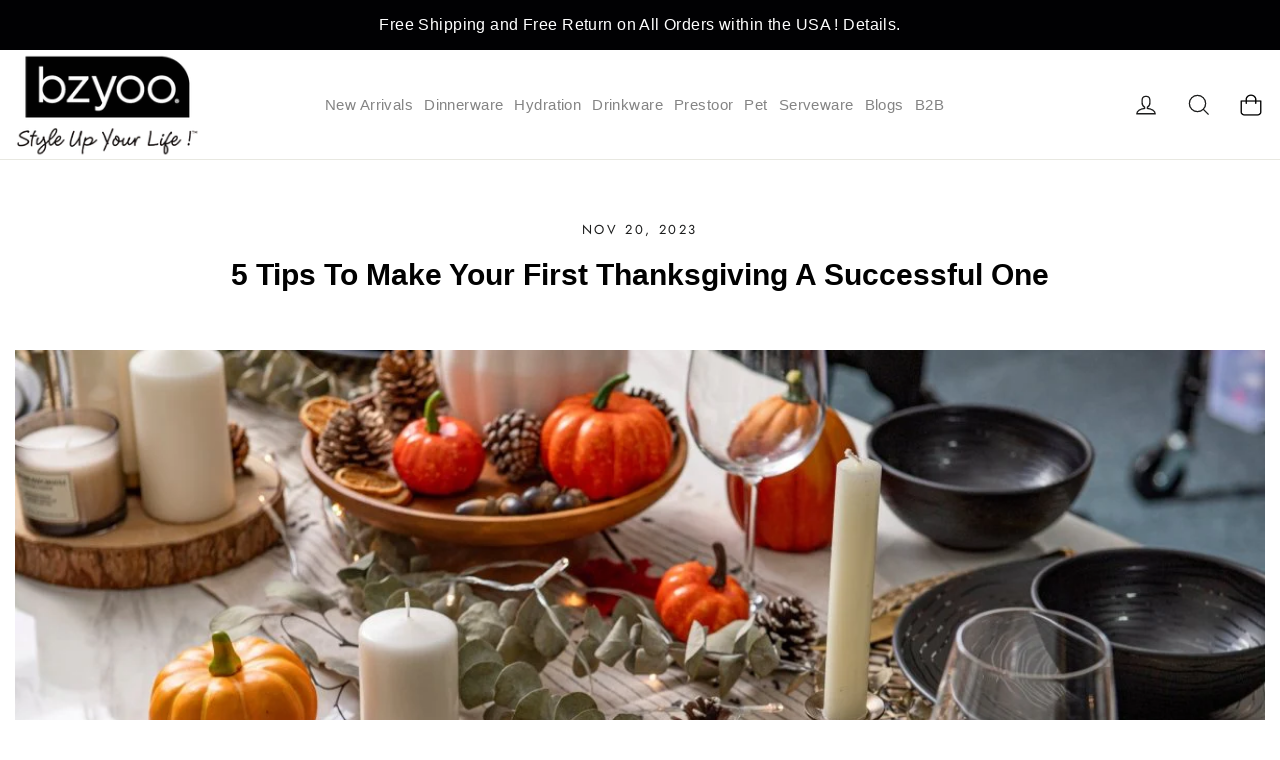

--- FILE ---
content_type: text/css
request_url: https://www.bzyoo.com/cdn/shop/t/26/assets/abz_designer.css?v=80571424922583104921673463626
body_size: 5956
content:
/** Shopify CDN: Minification failed

Line 20:0 All "@import" rules must come first

**/
/* @import url('https://fonts.googleapis.com/css2?family=Lato:wght@300;400;700;900&display=swap');
@import url('https://fonts.googleapis.com/css2?family=Playfair+Display:wght@400;500;600;700;800;900&display=swap');
@import url('https://fonts.googleapis.com/css2?family=Montserrat:wght@300;400;500;600;700;800;900&display=swap'); */

/*
   font-family: 'Lato', sans-serif;
   font-family: 'Playfair Display', serif;
   font-family: 'Montserrat', sans-serif;
 */

.h1, .h2, .h3, .h4, .h5, .h6, h1, h2, h3, h4, h5, h6,a{
	font-family: 'Noto Sans', sans-serif !important;
}

@import url('https://fonts.googleapis.com/css2?family=Noto+Sans:ital,wght@0,400;0,700;1,400;1,700&display=swap');

body {font-family: 'Noto Sans', sans-serif;  font-weight:400;    margin:0; padding:0; }
h1, .h1, h2, .h2, h3, .h3, h4, .h4, h5, .h5, h6, .h6 {font-size:30px; line-height:50px; color:#000; font-weight:700;  margin:0; padding:0; letter-spacing:0;}
p {font-family: 'Noto Sans', sans-serif;  font-weight:400;  font-size:16px; margin:0; padding:15px 0 0 0;}
ul, li {font-family: 'Noto Sans', sans-serif;  font-weight:400;  font-size:16px;}
a {outline:none; transition: 400ms ease all; -moz-transition: 400ms ease all; -webkit-transition: 400ms ease all;}
a:hover { text-decoration:none;}
html {overflow-x: hidden !important;}
body, input, textarea, button, select {font-family: 'Noto Sans', sans-serif; font-weight:400; outline: none;}
th {font-family: 'Noto Sans', sans-serif;  font-weight:500;}

/*** Common css ***/
.page-width {padding: 0 15px;max-width: 1652px;}
label {   font-family: 'Noto Sans', sans-serif;  }
.btn {
    font-family: 'Noto Sans', sans-serif;
    font-weight: 400;
    background: #111111;
    font-size: 16px;
    color: #fff;
    border-radius: 0;
    line-height: inherit;
    letter-spacing: normal;
    min-height: inherit !important;
    padding: 12px 30px;
    border: none;
    text-transform: uppercase;
}
.btn:hover {background:#010103 !important; color:#fff;}
.page-content, .shopify-email-marketing-confirmation__container, .shopify-policy__container { padding-top:60px; padding-bottom:60px;}

.social-sharing {   margin-top:0;}
.social-sharing a.btn {background:#fff; border:1px solid #ebebeb; color:#3a3a3a; padding:8px 10px; font-weight:500;}
/*** Common css end ***/
 
.announcement   { background-color:#010103 !important; position:relative;}
.announcement  .announcement__text { color:#ffffff; font-size:16px; font-weight:400; padding:14px 0; line-height:22px;  font-family: 'Noto Sans', sans-serif;}
.announcement .announcement__close { display:none;}

#StickyHeaderWrap { height:auto !important;} 
.site-header   { background-color:#fff !important; border:none; padding:0;}
.site-header .site-header__logo { margin:0;}
.site-nav .site-nav__item a {   font-size:16px; color:#848484; padding:3px 22px; font-weight:400; font-family: 'Noto Sans', sans-serif;}
.site-nav .site-nav__item a:hover { color:#3a4092;} 
.site-nav__link--icon .icon:hover { color:#3a4092;}
.hero__text-content.vertical-center { padding-left:16px;}
.flickity-slider h2.hero__title  { font-size:40px; line-height:42px; font-weight:700; color:#fff; text-transform:uppercase; letter-spacing:1px;}
.flickity-slider .hero__subtitle { font-size:18px; line-height:36px; font-weight:400; color:#F6F6F6; font-family: 'Noto Sans', sans-serif;  letter-spacing:normal; text-transform:inherit; padding:20px 0 0 0; max-width:50%;}
.flickity-slider .hero__link .btn  { background:url(banner-aro.png) left top no-repeat !important; background-size:60px !important; height:60px; width:60px; font-size:0; border-radius:0;}

#shopify-section-16292879661130b24a .medium-up--three-quarters { left:0; width:100%;}
#shopify-section-16292879661130b24a .left-heading { float:left; width:27%;}
#shopify-section-16292879661130b24a .right-text { float:left; width:67%;}
#shopify-section-16292879661130b24a .left-heading h3 { font-size:24px; line-height:40px; font-weight:400; color:#010103; font-family: 'Noto Sans', sans-serif;  font-style:italic; letter-spacing: 0.6px; padding:12px 0 0 0;}
#shopify-section-16292879661130b24a .left-heading h2  { font-size:36px; line-height:48px; font-weight:600; color:#010103;  }
#shopify-section-16292879661130b24a .right-text .enlarge-text p  { font-size:20px; line-height:40px; font-weight:400; color:#010103; font-family: 'Noto Sans', sans-serif;   }
#shopify-section-16292879661130b24a .bottom-img {display:flex;  margin-right:-12px; margin-left:-12px; margin-top:50px; float:left; width:100%;}
#shopify-section-16292879661130b24a .bottom-img .single-img {position: relative; padding-right:12px; padding-left:12px;}
#shopify-section-16292879661130b24a .bottom-img .single-img img { width:100%;}
 
#shopify-section-1629290037fc56e7f5 .feature-row__text--right p.subtitle { font-size:24px; line-height:40px; font-weight:400; color:#010103; font-family: 'Noto Sans', sans-serif;  font-style:italic; letter-spacing: 0.6px; padding:0; text-transform:inherit;}
#shopify-section-1629290037fc56e7f5 .feature-row__text--right h2.h3 { font-size:36px; line-height:48px; font-weight:700; color:#010103;} #shopify-section-1629290037fc56e7f5 .feature-row__text--right .rte p { font-size:16px; line-height:32px; font-weight:400; color:#8A8A8A; }
#shopify-section-1629290037fc56e7f5 .feature-row__text--right a.btn { font-size:18px; letter-spacing:1.40px; font-family: 'Noto Sans', sans-serif; background:#3A4092; padding:12px 35px; border-radius:0; }
#shopify-section-1629290037fc56e7f5 .feature-row__text--right a.btn:hover { background:#010103; color:#fff;}
#shopify-section-1629290388e2769654 .grid--small-gutters {margin-left: -30px; margin-bottom: -30px;}
#shopify-section-1629290388e2769654 .grid__item { width:33.33%; padding-left: 30px; padding-bottom: 30px; height:520px;}
#shopify-section-1629290388e2769654 .medium-up--one-half { width:66.66%;}
#shopify-section-1629290388e2769654 .skrim__title { font-size:20px; color:#010103; line-height:40px; margin:0; font-weight:600; padding:12px 35px; background:#fff; bottom:auto; top:25px; left:25px; text-decoration:none;}
#shopify-section-1629290388e2769654 .skrim__title:hover { background:#3a4092;}
#shopify-section-1629296981d00570f0 .text-left h3 { font-size:24px; line-height:40px; font-weight:400; color:#010103; font-family: 'Noto Sans', sans-serif;  font-style:italic; letter-spacing: 0.6px; padding:0;}
#shopify-section-1629296981d00570f0 .text-left h2  { font-size:36px; line-height:48px; font-weight:600; color:#010103; padding-bottom:10px;}
#shopify-section-1629296981d00570f0 .text-left .rte p { font-size:18px; line-height:36px; font-weight:400; color:#848484; padding:20px 0 0 0; margin:0;  }
#shopify-section-1629296981d00570f0 .text-left .rte a.btn { font-size:18px; color:#fff; letter-spacing:1.40px; font-family: 'Noto Sans', sans-serif; background:#3A4092; padding:12px 35px; border-radius:0; }
#shopify-section-1629296981d00570f0 .text-left .rte a.btn:hover { background:#010103; color:#fff !important;}

#shopify-section-16292976613aa19526 .custom-content .align--center { width:40%; padding:0 30px 0 0;}
#shopify-section-16292976613aa19526 .custom-content .align--top-middle { width:60%; }
#shopify-section-16292976613aa19526 .custom-content .align--center .rte h2 { font-size:38px; line-height:52px; font-weight:400; color:#010103; font-family: 'Noto Sans', sans-serif; text-align:right;}
#shopify-section-16292976613aa19526 .custom-content .align--top-middle .rte p {  font-size:26px; line-height:44px; font-weight:400; color:#848484; padding:0; margin:0;  }

#shopify-section-162929784031153cbf h3.top-title   { font-size:24px; line-height:40px; font-weight:400; color:#010103; font-family: 'Noto Sans', sans-serif;  font-style:italic; letter-spacing: 0.6px; padding:0;}
#shopify-section-162929784031153cbf h2.section-header__title  { font-size:36px; line-height:48px; font-weight:600; color:#010103; padding-bottom:0;}
.grid-product .grid-product__meta .grid-product__title  { font-size:18px;   color:#010103; font-weight:600; line-height:28px;  border-bottom:none; line-height:none; }
.grid-product .grid-product__meta .grid-product__price {display:inherit; margin:0;  padding:0; font-size:16px;  line-height:28px; font-weight:600; color:#3A4092;}
 
#shopify-section-16292979236e9f0566 { margin:60px 0 0 0;}
#shopify-section-16292979236e9f0566 .page-width { max-width:100%; padding:0;}
#shopify-section-16292979236e9f0566 .feature-row { margin:0;}
#shopify-section-16292979236e9f0566 .feature-row .feature-row__item { min-width:53%; flex:auto;}
#shopify-section-16292979236e9f0566 .feature-row .feature-row__text--left{ min-width:47%; padding:0 200px 0 50px;}
#shopify-section-16292979236e9f0566 .feature-row .feature-row__item div { max-width:100% !important;}
#shopify-section-16292979236e9f0566 .feature-row .feature-row__text--left p.subtitle { font-size:24px; line-height:40px; font-weight:400; color:#010103; font-family: 'Noto Sans', sans-serif;  font-style:italic; letter-spacing: 0.6px; padding:0; text-transform:inherit;}
#shopify-section-16292979236e9f0566 .feature-row .feature-row__text--left h2.h3  { font-size:36px; line-height:48px; font-weight:600; color:#010103; padding-bottom:10px;}
#shopify-section-16292979236e9f0566 .feature-row .feature-row__text--left .rte p { font-size:18px; line-height:36px; font-weight:400; color:#848484; padding:10px 0 0 0; margin:0;  }
#shopify-section-16292979236e9f0566 .feature-row .feature-row__text--left a.btn { font-size:18px; letter-spacing:1.40px; font-family: 'Noto Sans', sans-serif; background:#3A4092; padding:12px 35px; border-radius:0; margin-top:25px; }
#shopify-section-16292979236e9f0566 .feature-row .feature-row__text--left a.btn:hover { background:#010103; color:#fff !important;}
 
#shopify-section-1629298020179dfebc { margin:60px 0 0 0;}
#shopify-section-1629298020179dfebc .page-width { max-width:100%; padding:0;}
#shopify-section-1629298020179dfebc .feature-row { margin:0;}
#shopify-section-1629298020179dfebc .feature-row .feature-row__item { min-width:53%; flex:auto;}
#shopify-section-1629298020179dfebc .feature-row .feature-row__text--right{ min-width:47%; padding:0 50px 0 200px;}
#shopify-section-1629298020179dfebc .feature-row .feature-row__item div { max-width:100% !important;}
#shopify-section-1629298020179dfebc .feature-row .feature-row__text--right p.subtitle { font-size:24px; line-height:40px; font-weight:400; color:#010103; font-family: 'Noto Sans', sans-serif;  font-style:italic; letter-spacing: 0.6px; padding:0; text-transform:inherit;}
#shopify-section-1629298020179dfebc .feature-row .feature-row__text--right h2.h3  { font-size:36px; line-height:48px; font-weight:600; color:#010103; padding-bottom:10px;}
#shopify-section-1629298020179dfebc .feature-row .feature-row__text--right .rte p { font-size:18px; line-height:36px; font-weight:400; color:#848484; padding:10px 0 0 0; margin:0;  }
#shopify-section-1629298020179dfebc .feature-row .feature-row__text--right a.btn { font-size:18px; letter-spacing:1.40px; font-family: 'Noto Sans', sans-serif; background:#3A4092; padding:12px 35px; border-radius:0; margin-top:25px; }
#shopify-section-1629298020179dfebc .feature-row .feature-row__text--right a.btn:hover { background:#010103; color:#fff !important;}

#shopify-section-16292981132ec36863 { margin:60px 0 100px 0;}
#shopify-section-16292981132ec36863 .page-width { max-width:100%; padding:0;}
#shopify-section-16292981132ec36863 .feature-row { margin:0;}
#shopify-section-16292981132ec36863 .feature-row .feature-row__item { min-width:53%; flex:auto;}
#shopify-section-16292981132ec36863 .feature-row .feature-row__text--left{ min-width:47%; padding:0 200px 0 50px;}
#shopify-section-16292981132ec36863 .feature-row .feature-row__item div { max-width:100% !important;}
#shopify-section-16292981132ec36863 .feature-row .feature-row__text--left p.subtitle { font-size:24px; line-height:40px; font-weight:400; color:#010103; font-family: 'Noto Sans', sans-serif;  font-style:italic; letter-spacing: 0.6px; padding:0; text-transform:inherit;}
#shopify-section-16292981132ec36863 .feature-row .feature-row__text--left h2.h3  { font-size:36px; line-height:48px; font-weight:600; color:#010103; padding-bottom:10px;}
#shopify-section-16292981132ec36863 .feature-row .feature-row__text--left .rte p { font-size:18px; line-height:36px; font-weight:400; color:#848484; padding:10px 0 0 0; margin:0;  }
#shopify-section-16292981132ec36863 .feature-row .feature-row__text--left a.btn { font-size:18px; letter-spacing:1.40px; font-family: 'Noto Sans', sans-serif; background:#3A4092; padding:12px 35px; border-radius:0; margin-top:25px; color:#fff; }
#shopify-section-16292981132ec36863 .feature-row .feature-row__text--left a.btn:hover { background:#010103; color:#fff !important;}
 
#shopify-section-16292984940531a777 { position:relative;}
#shopify-section-16292984940531a777:before { content:''; position:absolute; left:0; top:0; background:#010103; width:100%; height:75%;}
#shopify-section-16292984940531a777 .section-header h3 { font-size:24px; line-height:40px; font-weight:400; color:#fff; font-family: 'Noto Sans', sans-serif;  font-style:italic; letter-spacing: 0.6px; padding:50px 0 0 0; position:relative; z-index:1;}
#shopify-section-16292984940531a777 .section-header h2  { font-size:36px; line-height:48px; font-weight:600; color:#fff; padding-bottom:10px; position:relative; z-index:1;}
 
#shopify-section-16292986630c32d8cf h3 { font-size:24px; line-height:44px; font-weight:600; color:#010103; }
#shopify-section-16292986630c32d8cf a.btn { font-size:18px; letter-spacing:1.40px; font-family: 'Noto Sans', sans-serif; background:none; padding:0; border-radius:0; color:#010103; text-decoration:underline;}
#shopify-section-16292986630c32d8cf a.btn:hover { text-decoration:none; color:#3a4092;}

#shopify-section-1629290043e7f72deb h3.top-title   { font-size:24px; line-height:40px; font-weight:400; color:#010103; font-family: 'Noto Sans', sans-serif;  font-style:italic; letter-spacing: 0.6px; padding:0;}
#shopify-section-1629290043e7f72deb h2.section-header__title  { font-size:36px; line-height:48px; font-weight:600; color:#010103; padding-bottom:0;}
 
.testimonials-section { padding:0; background:#010103;} 
.testimonials-section .flickity-viewport {
    height: 570px !important;
}
.testimonials-section .slideshow-wrapper { max-width:1300px; margin:0 auto;}
.testimonials-section .testimonials-slide { padding:0;}
.testimonials-section .testimonials-slide.is-selected { border-right:1px  dashed #D1D1D1; border-left:1px dashed #D1D1D1;}
.testimonials-section .testimonials-slider__text .quote-icon .icon { width:46px; height:46px; color:#666;}
.testimonials-section .testimonials-slider__text { background:none; padding:100px 0 190px 0; transform: scale(1) !important;}
.testimonials-section .testimonials-slider__text p { font-size:16px; line-height:28px; color:#D1D1D1;  max-width:350px; margin: 0 auto;}
.testimonials-section .testimonials-slider__text .testimonial-meta cite { font-size:16px; line-height:28px; font-weight:600; color:#FFFFFF;}
.testimonials-section .testimonials-slider__text .testimonial-meta  p { font-size:15px; line-height:24px; font-weight:400; color:#D1D1D1; padding:0;}
.testimonials-section .flickity-page-dots { bottom:45px;}
.testimonials-section .flickity-page-dots .dot { width:12px; height:12px; background:#FFFFFF; opacity:0.15; border:none;} 
.testimonials-section .flickity-page-dots .dot.is-selected { width:16px; height:16px; background:#FFFFFF; opacity:1; border:none;}
 
#shopify-section-162928913380250231 h3.top-title   { font-size:24px; line-height:40px; font-weight:400; color:#010103; font-family: 'Noto Sans', sans-serif;  font-style:italic; letter-spacing: 0.6px; padding:0;}
#shopify-section-162928913380250231 h2.section-header__title  { font-size:36px; line-height:48px; font-weight:600; color:#010103; padding-bottom:0;}
  
[data-type_base_accent_transform=true] .subheading {
	letter-spacing: 0.18em;
}

.top-newsletter { border-bottom:1px solid #D1D1D1; display: flex; justify-content: space-between; padding:80px 0; margin-bottom:50px;}
.top-newsletter .left-title { font-size:28px; color:#fff; letter-spacing: 1.14px; text-transform:uppercase; font-family: 'Noto Sans', sans-serif; padding:12px 0 0 0; }
.top-newsletter .footer__newsletter .footer__newsletter-input { font-size:16px; color:#fff; border:1px solid #FFFFFF; max-width:700px; width:730px; height:57px}
.top-newsletter .footer__newsletter .footer__newsletter-btn  { font-size:18px; font-family: 'Noto Sans', sans-serif; background:#fff; padding:15px 35px; width:auto; border-radius:0; color:#010103; letter-spacing: 1.32px;  position:inherit; margin-left:15px;}

.site-footer { padding:0; background-color:##010103 !important; margin-bottom:0; }
.site-footer p.footer__title  {font-size: 24px; line-height:36px; text-transform: uppercase; letter-spacing: 1.05px; color: #FFFFFF; font-weight:400;  margin:0; position:relative; font-family: 'Noto Sans', sans-serif; padding-bottom:15px;}
.site-footer .text p { font-size:16px; line-height:18px; font-weight:400; color:#D1D1D1; padding:0; letter-spacing: 0.72px;}
.site-footer .text p a { color:#d1d1d1; text-decoration:none;}
.site-footer .text p a:hover { color:#fff;}
.site-footer .footer__social { padding:22px 0 30px 0;}
.site-footer .footer__social li a { border-right:1px dotted #fff !important; padding-right:15px;}
.site-footer .footer__social li:last-child a { border-right: none !important;}
.site-footer .footer__social li a svg { color:#fff;}

.site-footer .site-footer__linklist { margin-top:15px;}             
.site-footer .site-footer__linklist li a { font-size:16px; line-height:16px; margin-bottom:15px; font-weight:400; color:#d1d1d1; letter-spacing: 0.72px;}
.site-footer .site-footer__linklist li a:hover { border:none; color:#fff;}
.site-footer .grid__item::after { border:none;}
.site-footer__bottom { padding:30px 0; border-top: 1.2px solid rgb(255 255 255 / 29%);}
.site-footer__bottom .footer__copyright { font-size:15px; color:#fff; text-align:left; margin:0; padding:0;padding-top:6px;}

/* New Css */
.abz_text_and_image .feature-row{
	margin:0;
    justify-content: flex-start;
    align-items: flex-start;
}
.abz_text_and_image .feature-row__item{
	margin-left:0;
}
.abz_text_and_image .feature-row__text--right{
	flex: 20;
    min-width: auto;
}
.abz_text_and_image .feature-row__item--overlap-images{
	flex: 80;
    max-width: initial !important;
    padding: 0 !important;
}
.abz_text_and_image .rte p{
	padding-top:3px;
}
.feature-row__item--overlap-images>:first-child {
    transform: unset;
    width: 100%;
}
#shopify-section-template--15348663451853__1651225154f3c5fd27 .feature-row__item--overlap-images {
	display:none;
}
#shopify-section-template--15348663451853__1651225154f3c5fd27 .feature-row__text {
	padding-right:0;
}
#shopify-section-template--15348663451853__16508797525fd8ca8c .index-section {
  margin-bottom:60px;
}
#shopify-section-template--15348663451853__16508718324bc92142.index-section {
	margin-top:60px;
}
#shopify-section-template--15348663451853__16508718324bc92142 .image-wrap.text-spacing, 
#shopify-section-template--15348663451853__1650965499f7442c32 .article__grid-meta {
	margin-bottom:0;
}
#shopify-section-template--15348663451853__1651225154f3c5fd27 .feature-row__text .btn {
    margin-top: 30px;
}  
.feature-row__item a.btn:hover{
	padding-right:30px !important;
    background-size:0px !important;
}
.abz_advanced_content .custom-content {
	width: 80%;
    margin: 0 auto;
}
.abz_advanced_content .custom__item h2 {
	margin-bottom:0;
}
.abz_advanced_content .custom__item:first-child {
	padding-left: 7%;
    padding-right: 2%;
}
.abz_advanced_content .custom__item:first-child .custom__item-inner {
	text-align:right;
}
.abz_advanced_content .custom__item .rte p {
	padding-top:0;
}
.abz_advanced_content .custom__item {
	margin-bottom:0;
}
#shopify-section-template--15348663451853__featured-collection-switcher p.subtitle{
	padding-top:0;
}
.abz_custom_content .custom__item-inner--richtext {
    padding-left: 60px;
    padding-right: 40px;
}
.abz_custom_content .custom__item.one-third {
    width: 40%;
    padding-left:0;
}
.abz_custom_content .custom__item.two-thirds {
    width: 60%;
}
.abz_custom_content .custom__item-inner a.btn{
	margin-top:30px;
}
.abz_custom_content .custom-content {
    align-items: center;
}
.abz_custom_content .custom__item {
	margin-bottom:0;
}
.abz_text_columns .grid_item_width {
    max-width: 730px !important;
}
.abz_text_columns .grid {
	display:flex;
    align-items:center;
}
.abz_text_columns .grid__item{
	position:relative;
}
.abz_text_columns .grid__1 .text-content-div{
	position: absolute;
    bottom: 55px;
    left: 0;
    right: 0;
    z-index:3;
}
.abz_text_columns .grid__1 .text-content-div h3{
	color:#fff;
    margin-bottom:6px;
}
.abz_text_columns .grid__2 .text-content-div h3{
	margin-bottom:6px;
}
.abz_text_columns .grid__1 .text-content-div a.btn, .abz_text_columns .grid__2 .text-content-div a.btn{
	background: transparent !important;
    font-weight: bold;
    padding: 3px 0;
    border-bottom: 1.5px solid #fff;
    display: inline;
}
.abz_text_columns .grid__2 .text-content-div a.btn{
	border-bottom: 1.5px solid #010103;
    color:#010103;
}
.abz_text_columns .grid__item .text-content-div a.btn:hover{
	background:none !important;
    padding-right:0 !important;
}
.abz_text_columns .grid__1 .image-wrap{
	position:relative;
}
.abz_text_columns .grid__1 .image-wrap:before{
	position: absolute;
    top: 0;
    width: 100% !important;
    height: 100% !important;
    z-index: 2 !important;
    content: "";
    left: 0;
    background: transparent linear-gradient(180deg, #01010300 0%, #010103 100%) 0% 0% no-repeat padding-box;
    opacity: 0.3;
}
[data-animate_buttons=true] .btn:not(.btn--no-animate):not(.btn--tertiary):not(.btn--static) {
 	background-size:0px !important; 
} 
.testimonial-stars {
    font-size: 20px;
    margin-bottom: 5px;
    color: lightgray;
}

/* Video Section */
.video-wrapper {
    bottom: -250px;
    margin-top: -250px;
}
.abz_featured_video{
	background: #010103;
    margin-bottom: 250px;
}
.abz_featured_video .video_title_sec {
	padding:50px 0;
    color:#fff;
    text-align:center;
}
.abz_featured_video .video_title_sec .h1{
	color:#fff;
}
/* End */

/* Featured Product */
.featured-product .grid{
	width: 90%;
    margin: 0 auto;
}
.featured-product .page-content{
	padding-top:100px;
    padding-bottom:0px;
}
.payment-buttons button.add-to-cart--secondary{
	padding:14.5px 20px;
}
.payment-buttons button.btn:hover{
	padding-right:20px !important;
}
.collection-switcher__trigger:after{
	display:none;
}
.globo-align-content-left label span.name-variant {
	display:none !important;
}
.globo-align-content-left label.name-option {
    text-transform: capitalize !important;
    letter-spacing: 0.6px !important;
}
.collection-switcher__collection-grid .flickity-previous {
    left: 18px;
}
.collection-switcher__collection-grid .flickity-next {
    right: -10px;
}
.swatches-globo .swatch--gl li label .attr-title-hover, .globo-swatch-product-detail .swatch--gl li label .attr-title-hover {
	display:none !important;
}
#shopify-section-template--15348663419085__main-collection .collection-title {
    margin-bottom: 40px;
}
/* End */

/* Newsletter */
.abz_newsletter .email_div{
	display: flex;
    align-items: center;
    justify-content: center;
}
.abz_newsletter .email_div .theme-block-1{
	flex: 22;
    margin-bottom: 0;
}
.abz_newsletter .email_div .theme-block-1 .h3{
	color: #fff;
    text-transform: uppercase;
    font-weight: 500;
    padding-right: 0;
    text-align: left;
}
.abz_newsletter .email_div .theme-block-2{
	flex: 78;
}
.abz_newsletter .email_div .theme-block-2 button.btn{
	background: #fff !important;
    color: #010103;
    padding: 17px 45px 13px 45px !important;
    margin-left: 20px;
}
.abz_newsletter .newsletter__input-group {
    max-width: 100%;
    background: transparent;
    margin-bottom:0;
}
.newsletter__input-group input{
	padding-left: 20px;
    border: 0.5px solid rgb(255 255 255 / 70%);
}
.newsletter__input-group input::placeholder{
	color:rgb(255 255 255 / 80%);
}
/* End */

/* Footer */


footer.site-footer .grid{
	padding: 50px 0 30px;
}
footer.site-footer .footer__collapsible p{
	line-height:33px;
    color: #d1d1d1;
}
footer.site-footer {
	background-color: #010103;
}
footer.site-footer .grid{
	border-top: 1.2px solid rgb(255 255 255 / 29%);
    margin-left: 0;
}
.footer__item--1f49bdf6-dca5-4f54-82b9-112a296ee987{
	padding-left:0 !important;
}
footer .site-footer__bottom{
	display: flex;
    flex-direction: row-reverse;
    justify-content: space-between;
}
.site-footer__bottom-block.payment-icons{
	margin-bottom:0;
}
.site-footer__bottom-block {
    margin: 0 0px 20px;
}
.footer__copyright>span {
    padding: 0;
}
footer.site-footer .r_space a, footer.site-footer a{
	text-decoration: none !important;
    color: #d1d1d1 !important;
    border: none !important;
}
footer.site-footer .r_space, footer .footer__collapsible p{
	padding-top:0;
}
footer.site-footer .r_space a:after, footer.site-footer a:after{
	display:none;
} 




/* End Footer */

/* End */


@media only screen and (min-width:1100px) {
.footer__item--1f49bdf6-dca5-4f54-82b9-112a296ee987 {
    padding-left: 50px !important;
    padding-right: 50px !important;
}
}

@media only screen and (min-width:220px) and (max-width:1480px) {
#shopify-section-16292979236e9f0566 .feature-row .feature-row__text--left { padding:0 70px 0 50px;}
#shopify-section-1629298020179dfebc .feature-row .feature-row__text--right { padding:0 50px 0 100px;}
#shopify-section-16292981132ec36863 .feature-row .feature-row__text--left { padding:0 70px 0 50px;}
.site-nav .site-nav__item a { font-size:15px; padding: 3px 12px; }  
  
}

@media only screen and (min-width:220px) and (max-width:1290px) {
.site-nav .site-nav__item a { font-size:15px; padding:3px 11px;}
#shopify-section-16292979236e9f0566 .feature-row .feature-row__text--left { padding:0 20px 0 30px;}
#shopify-section-1629298020179dfebc .feature-row .feature-row__text--right { padding:0 30px 0 20px;}
#shopify-section-16292981132ec36863 .feature-row .feature-row__text--left { padding:0 20px 0 30px;} 
#shopify-section-16292976613aa19526 .custom-content .align--center .rte h2 { font-size:36px; line-height:54px;}
.top-newsletter { padding:40px 0; margin-bottom:20px;}
.site-footer__bottom { padding:15px 0;}

}

@media only screen and (min-width:220px) and (max-width:1080px) {
.site-nav .site-nav__item a { font-size:14px; padding:3px 10px;}	
.flickity-slider .hero__link .btn  { background-size:40px !important; height:40px; width:40px; font-size:0; border-radius:0;}
#shopify-section-1629290388e2769654 .skrim__title { font-size: 17px; line-height: 40px; padding: 10px 30px; top: 20px; left: 20px; }
.flickity-slider h2.hero__title  { font-size:30px; line-height:32px;}
#shopify-section-16292879661130b24a .left-heading h3 {font-size: 18px; line-height: 32px;}
#shopify-section-16292879661130b24a .left-heading h2 {font-size: 26px; line-height: 38px;}
#shopify-section-16292879661130b24a .right-text .enlarge-text p { font-size: 16px; line-height: 30px;}
#shopify-section-1629296981d00570f0 .text-left h3 {font-size: 18px; line-height: 32px;}
#shopify-section-1629296981d00570f0 .text-left h2  {font-size: 26px; line-height: 38px;}
#shopify-section-1629296981d00570f0 .text-left .rte p { font-size: 16px; line-height: 30px;}
#shopify-section-16292976613aa19526 .custom-content { margin-left:0;}
#shopify-section-16292976613aa19526 .custom-content .align--center .rte h2 {font-size: 28px; line-height: 38px;}
#shopify-section-16292976613aa19526 .custom__item { padding-left:0;}
#shopify-section-16292976613aa19526 .custom-content .align--top-middle .rte p {font-size: 20px; line-height: 30px;}
#shopify-section-162929784031153cbf h3.top-title {font-size: 18px; line-height: 32px;}
#shopify-section-162929784031153cbf h2.section-header__title {font-size: 26px; line-height: 38px;}
#shopify-section-16292979236e9f0566 .feature-row .feature-row__text--left p.subtitle {font-size: 18px; line-height: 32px;}
#shopify-section-16292979236e9f0566 .feature-row .feature-row__text--left h2.h3 {font-size: 26px; line-height: 38px;}
#shopify-section-16292979236e9f0566 .feature-row .feature-row__text--left .rte p { font-size: 16px; line-height: 30px;}
#shopify-section-1629298020179dfebc .feature-row .feature-row__text--right p.subtitle {font-size: 18px; line-height: 32px;}
#shopify-section-1629298020179dfebc .feature-row .feature-row__text--right h2.h3 {font-size: 26px; line-height: 38px;}
#shopify-section-1629298020179dfebc .feature-row .feature-row__text--right .rte p { font-size: 16px; line-height: 30px;}
#shopify-section-16292981132ec36863 .feature-row .feature-row__text--left p.subtitle {font-size: 18px; line-height: 32px;}
#shopify-section-16292981132ec36863 .feature-row .feature-row__text--left h2.h3 {font-size: 26px; line-height: 38px;}
#shopify-section-16292981132ec36863 .feature-row .feature-row__text--left .rte p { font-size: 16px; line-height: 30px;}
#shopify-section-16292984940531a777 .section-header h3 {font-size: 18px; line-height: 32px;}
#shopify-section-16292984940531a777 .section-header h2 { font-size: 26px; line-height: 38px;}
#shopify-section-1629290043e7f72deb h3.top-title {font-size: 18px; line-height: 32px;}
#shopify-section-1629290043e7f72deb h2.section-header__title { font-size: 26px; line-height: 38px;}
#shopify-section-1629290037fc56e7f5 .feature-row__text--right p.subtitle {font-size: 18px; line-height: 32px;}
#shopify-section-1629290037fc56e7f5 .feature-row__text--right h2.h3 { font-size: 26px; line-height: 38px;}
.testimonials-section .testimonials-slider__text p { font-size: 14px; line-height: 24px; color: #d1d1d1; max-width: 280px;}
#shopify-section-162928913380250231 h3.top-title {font-size: 18px; line-height: 32px;}
#shopify-section-162928913380250231 h2.section-header__title { font-size: 26px; line-height: 38px;}
.top-newsletter .left-title { text-align:center; padding:0 0 15px 0;}
.top-newsletter .footer__newsletter { text-align:center;}
.top-newsletter .footer__newsletter .footer__newsletter-input { padding:0 0 0 20px; width:auto;}
} 
@media only screen and (min-width:220px) and (max-width:860px) {
#shopify-section-1629290388e2769654 .grid__item { height:370px;}
#shopify-section-1629290399f580abcb .medium-up--one-half { width:100%;} 
#shopify-section-1629290399f580abcb .product-single__meta { padding-left:0;}
#shopify-section-1629290399f580abcb.index-section { margin:30px 0 0 0;}
}
@media only screen and (min-width:220px) and (max-width:768px) {
.hero--natural[data-natural] { height:400px; position:inherit;} 
mobile-nav__item a:not(.megamenu__promo-link) { font-size:16px;}
.drawer__fixed-header .drawer__header { border:none; height:75px;}	
#shopify-section-1629290388e2769654 .grid__item { height:280px;}
#shopify-section-16292879661130b24a .left-heading { float:left; width:100%;}
#shopify-section-16292879661130b24a .right-text { float:left; width:100%;}
#shopify-section-16292976613aa19526 .custom-content .align--center { width:100%; padding:0; margin:0;}
#shopify-section-16292976613aa19526 .custom-content .align--top-middle { width:100%; }
#shopify-section-16292976613aa19526 .custom-content .align--center .rte h2 { text-align:center;}
#shopify-section-16292976613aa19526 .custom-content .align--top-middle .rte p { text-align:center;}
#shopify-section-16292979236e9f0566 .feature-row .feature-row__item { min-width:100%;}
#shopify-section-16292979236e9f0566 .feature-row .feature-row__text--left { padding:20px 20px 0 20px;}
#shopify-section-1629298020179dfebc .feature-row .feature-row__item { min-width:100%;}
#shopify-section-1629298020179dfebc .feature-row .feature-row__text--right { padding:20px 20px 0 20px;}
#shopify-section-16292981132ec36863 .feature-row .feature-row__item { min-width:100%;}
#shopify-section-16292981132ec36863 .feature-row .feature-row__text--left { padding:20px 20px 0 20px;} 
.site-footer .grid__item { width:50%; min-height:340px;}
.site-footer .footer__collapsible p { padding:9px 0 0 0;}
.top-newsletter { display:inherit;}
.site-footer .footer__social {padding: 22px 0 10px 0;}   
  
}
 
@media only screen and (min-width:220px) and (max-width:749px) {
#shopify-section-16292986630c32d8cf .medium-up--one-half { width:100%;}
.flickity-slider .hero__subtitle { font-size:16px; line-height:24px;  padding:5px  0; max-width:100%;}
.product-image-main .image-wrap button.btn { display:none;}
}

@media only screen and (min-width:220px) and (max-width:640px) {
.hero--natural[data-mobile-natural="false"] { height:400px;}	
#shopify-section-1629290388e2769654 .grid__item { width:50%; padding-left: 30px; padding-bottom: 30px; height:300px;}
#shopify-section-1629290388e2769654 .medium-up--one-half { width:50%;} 
#shopify-section-16292879661130b24a .bottom-img { display:inherit; margin:30px 0 0 0;}
#shopify-section-16292879661130b24a .bottom-img .single-img { width:50%; float:left; padding:0; padding-bottom:12px;}
.grid-product .medium-up--one-quarter { width:50%;}
.flickity-slider h2.hero__title { font-size:24px; line-height:28px;}
.flickity-slider .hero__subtitle { font-size:14px; line-height:20px;}
#shopify-section-16292879661130b24a .right-text .enlarge-text p { font-size:14px; line-height:22px;}
#shopify-section-16292879661130b24a .left-heading h2 { font-size:22px; line-height:26px;}
#shopify-section-16292879661130b24a .left-heading h3 { padding:0;}
#shopify-section-1629296981d00570f0 .text-left h2 { font-size:22px; line-height:26px; padding:0;}
#shopify-section-1629296981d00570f0 .text-left .rte p { font-size:14px; line-height:22px;}
#shopify-section-1629296981d00570f0 .text-left .rte + .rte { margin-top:20px;}
#shopify-section-1629296981d00570f0 .text-left .rte a.btn { font-size:15px; padding:10px 30px;}
#shopify-section-16292976613aa19526 .custom-content .align--center .rte h2 { font-size:22px; line-height:30px; margin-bottom:15px;}
#shopify-section-16292976613aa19526 .custom-content .align--top-middle .rte p { font-size:14px; line-height:22px;}	
#shopify-section-162929784031153cbf h2.section-header__title { font-size:22px; line-height:30px;}
#shopify-section-16292979236e9f0566 .feature-row .feature-row__text--left p.subtitle { margin:0;}
#shopify-section-16292979236e9f0566 .feature-row .feature-row__text--left h2.h3 { font-size:22px; line-height:30px;}
#shopify-section-16292979236e9f0566 .feature-row .feature-row__text--left .rte p { font-size:14px; line-height:22px;}
#shopify-section-16292979236e9f0566 .feature-row .feature-row__text--left a.btn { font-size:15px; margin-top:15px; padding:10px 30px;}
#shopify-section-1629298020179dfebc .feature-row .feature-row__text--left p.subtitle { margin:0;}
#shopify-section-1629298020179dfebc .feature-row .feature-row__text--left h2.h3 { font-size:22px; line-height:30px;}
#shopify-section-1629298020179dfebc .feature-row .feature-row__text--left .rte p { font-size:14px; line-height:22px;}
#shopify-section-1629298020179dfebc .feature-row .feature-row__text--left a.btn { font-size:15px; margin-top:15px; padding:10px 30px;}
#shopify-section-16292981132ec36863 .feature-row .feature-row__text--left p.subtitle { margin:0;}
#shopify-section-16292981132ec36863 .feature-row .feature-row__text--left h2.h3 { font-size:22px; line-height:30px;}
#shopify-section-16292981132ec36863 .feature-row .feature-row__text--left .rte p { font-size:14px; line-height:22px;}
#shopify-section-16292981132ec36863 .feature-row .feature-row__text--left a.btn { font-size:15px; margin-top:15px; padding:10px 30px;}
#shopify-section-16292984940531a777 .section-header h2 { font-size:22px; line-height:30px;  padding:0;}
.product-single__meta .product-single__title { font-size:22px; line-height:30px;}
.product-single__meta .station-tabs-content-inner p { padding:0;}
#shopify-section-16292986630c32d8cf h3 { font-size:20px; line-height:26px;}
#shopify-section-16292986630c32d8cf a.btn { font-size:16px;}
#shopify-section-1629290043e7f72deb h2.section-header__title { font-size:22px; line-height:30px;}
#shopify-section-1629290037fc56e7f5 .feature-row__text--right p.subtitle { margin:0;}
#shopify-section-1629290037fc56e7f5 .feature-row__text--right h2.h3 { font-size:22px; line-height:30px;}
#shopify-section-1629290037fc56e7f5 .feature-row__text--right .rte p { font-size:14px; line-height:22px;}
#shopify-section-1629290037fc56e7f5 .feature-row__text--right a.btn { font-size:15px; margin-top:15px; padding:10px 30px;}
#shopify-section-162928913380250231 h2.section-header__title  { font-size:22px; line-height:30px;}

}
@media only screen and (min-width:220px) and (max-width:589px) { 
.testimonials-section .testimonials-slider__text { padding:40px 0;}
.testimonials-section .flickity-viewport { height:450px !important;}
.testimonials-section .flickity-page-dots { bottom:40px;}
.site-footer .grid__item { width:100%; min-height:inherit;}
.site-footer .footer__social {padding: 0px 0 10px 0;}  
#shopify-section-template--15348663451853__1650965499f7442c32 .article__grid-meta {
    margin-bottom:20px;
}
  
}
@media only screen and (min-width:220px) and (max-width:500px) { 
#shopify-section-1629290388e2769654 .grid__item { width:100%; height:320px;}
#shopify-section-1629290388e2769654 .medium-up--one-half { width:100%;} 
#shopify-section-16292879661130b24a .bottom-img .single-img { width:100%; float:left; padding-bottom:12px;}
.grid-product .medium-up--one-quarter { width:100%;} 
.top-newsletter .footer__newsletter .footer__newsletter-input { width:100%;}
.top-newsletter .footer__newsletter .footer__newsletter-btn { margin:15px 0 0 0;}
 }
 




.payment-buttons .add-to-cart--secondary{
  background-color: #010103 !important;
  border-color: #fff !important;
  color: #fff !important;
}

 .shopify-payment-button .shopify-payment-button__button--unbranded
{    background-color: white;
    color: black;
    border: black;
    border: 1px solid;
} 

.section-header__title--medium
{color:white; font-size: 54px;}

.collapsible-content p a
{color:blue;}

.collection-title
{margin-bottom: 40%;}


/* new */
.site-nav__dropdown .megamenu__promo {
    opacity: 0 !important;
  	display:none;
  	transition: unset !important;
}
.site-nav--has-dropdown:hover .megamenu__promo {
    opacity: 1 !important;
  	display:block;
  	transition: unset !important;
}

.collapsible-content p a {font-color: black;}



@media only screen and (min-width:769px) and (max-width:1100px) {
.abz_custom_content .custom__item-inner--richtext {
    padding-left: 20px;
    padding-right: 20px;  
}
.abz_text_and_image .feature-row__item.feature-row__text--right  {
    padding-right:50px;
}  
.index-section {
    margin: 60px 0;
}  
.abz_newsletter .email_div .theme-block-1{
	flex:35;  
}
.abz_newsletter .email_div .theme-block-1 .h3{
	font-size:24px;  
}  
.abz_newsletter .email_div .theme-block-2{
	flex:65;  
}
.newsletter-section {
    padding: 50px 0;
}  
.abz_text_columns .grid__1 .text-content-div {
    left: 30px;
}  
.abz_featured_video {
    margin-bottom: 250px;
}  
.abz_custom_content .custom-content{
	margin-left:0;  
} 
.abz_custom_content .custom__item {
	padding-left:0;  
}
.abz_advanced_content .custom-content {
    width: 90%;
}
.abz_advanced_content .custom__item:first-child {
    padding-left: 0;
    padding-right: 2%;
} 
.collection-switcher__collection-grid .flickity-previous {
    left: 20px;
}  
.collection-switcher__collection-grid .flickity-next {
    right: -10px;
}  
.abz_text_and_image .feature-row__text--right {
    flex: 25;
}  
.abz_text_and_image .feature-row__item--overlap-images {
    flex: 75;
}  
  
  
}  
  
@media only screen and (min-width:601px) and (max-width:768px) {
footer.site-footer .grid {
    display: flex;
}
#shopify-section-template--15348663451853__16508797525fd8ca8c .index-section{
	margin-top:30px;
    margin-bottom:30px;
}  
.abz_text_and_image .feature-row__text--right{
	padding-right:0 !important;
}  
#shopify-section-template--15348663451853__16508718324bc92142.index-section {
    margin-top: 0;
    margin-bottom: 40px;
}  
.collection--square-small, .collection--wide {
    height: 191px;
}
.skrim__title {
    margin: 0 23px 12px 16px;
    font-size: 19px;
}
.abz_text_columns .grid__item, .abz_custom_content .custom__item {
 	width:100%;  
}  
.site-footer .grid__item {
    box-sizing: border-box;
    padding-right: 10px;
}  
.index-section {
    margin: 60px 0;
}  
  
}


@media only screen and (max-width:768px) {
	
  
.template-collection .animation-contents.collection-title {
	margin-bottom:0 !important;  
} 
.template-collection .collection-hero .section-header--hero {
	margin-bottom:0;  
} 
.template-collection .collection-hero .collection-hero__content {
    align-items: center;
}  
  
  
.abz_custom_content .custom-content{
	display:flex;
}  
.abz_custom_content .custom__item.two-thirds {
    width: 100%;
}  
.abz_custom_content .custom__item.one-third {
    width: 100%;
}  
.abz_newsletter .email_div .theme-block-2 button.btn {
    padding: 19px 18px 11px 18px !important;
    margin-left: 10px;
}  
.abz_newsletter .email_div .theme-block-2 {
    flex-direction: column;
}  
#shopify-section-template--15348663451853__16508797525fd8ca8c .abz_text_and_image .feature-row {
    display:block;
}
.abz_text_and_image .feature-row__text--right {
    width: 100%;
    text-align: center !important;
    padding-top: 10px;
    margin-bottom: 10px;
}  
.abz_text_and_image .rte p, .abz_advanced_content .custom__item h2, .abz_advanced_content .custom__item .rte p,
.abz_custom_content .feature-row__content, .article__grid-meta {
     text-align: center;
}  
.abz_advanced_content .custom__item:first-child {
    padding-left: 0;
    padding-right: 0;
    margin-bottom:20px;
} 
.abz_advanced_content .custom__item{
	padding-left:0;  
}  
.abz_advanced_content .custom-content {
    width: 100%;
}
.abz_advanced_content .custom__item h2 {
    line-height: 40px;
}
.abz_custom_content .custom__item-inner--richtext {
    padding-left: 0px;
    padding-right: 0;
    margin-top: 20px;
}  
#shopify-section-template--15348663451853__1650895432f1c4d802 .custom-content{
	flex-direction:column-reverse;  
}  
.abz_custom_content .custom__item-inner a.btn {
	margin-bottom:20px;
}  
.abz_featured_video {
    background: #010103;
    margin-bottom: 110px;
    padding: 0 0 150px;
}
.collection-switcher__collection-grid .flickity-next {
    right: -10px;
}
.collection-switcher__collection-grid .flickity-previous {
    left: 20px;
}  
.h1, h3 {
	line-height:43px;
    margin-top:5px;
}
.video-wrapper {
    bottom: -240px;
    margin-top: -240px;
}  
.featured-product .page-content {
    padding-top: 60px;
}  
.featured-product .page-content .grid__item {
    padding-left: 0px;
} 
.abz_text_columns .grid {
    flex-direction: column;
}  
#shopify-section-template--15348663451853__16509622180fddb9e6 .abz_custom_content .custom-content {
    flex-direction: column-reverse;
} 
.abz_newsletter .email_div {
    flex-direction: column;
}  
.abz_custom_content .custom__item {
    padding-left:0;
} 
.custom-content {
    margin-left: 0;
}  
.abz_advanced_content .custom__item .rte p, .feature-row__content .rte p {
    padding-left: 10px;
    padding-right: 10px;
} 
.abz_newsletter .email_div .theme-block-1 .h3 {
    font-size: 23px;
    margin-bottom: 7px;
}  
.abz_text_columns .grid__1 .text-content-div {
    left: 22px;
}
.abz_newsletter .newsletter__input-group{
	margin-left:0;
    margin-right:0;
}  
footer.site-footer .grid__item {
	padding-left:0; 
}  
footer.site-footer .grid {
    padding: 20px 0 20px;
}  
.footer__social li:last-child{
	margin-bottom:0;  
}  
 
  
  
  
  
}

.flickity-prev-next-button
  {    width: 50px !important;
    height: 50px !important;}

.hero[data-arrows=true] .flickity-previous {
right: 100px;}

@media only screen and (max-width:550px) {
.hero[data-arrows=true] .flickity-previous {
right: 80px;}
}

--- FILE ---
content_type: text/css
request_url: https://www.bzyoo.com/cdn/shop/t/26/assets/custom.css?v=12408774519726756541676203529
body_size: -379
content:
.icon.icon-bag.aa{padding:3px}.collection-title{margin-bottom:120px}.site-nav>li.site-nav__item a{padding-left:0}.site-nav>li.site-nav__item a tag{padding:5px 10px}.site-nav>li.site-nav__item a tag tx{animation:ablink 1s linear infinite}.collection-hero__content:before{background-image:none}.collection-hero .section-header__title .collection-title{text-shadow:2px 2px 1rem black}.collection-hero .section-header__title .animation-cropper{overflow:visible}#shopify-section-template--15713333510349__1651225154f3c5fd27 .feature-row__text{padding-right:0;flex-basis:100%}@media screen and (min-width: 750px){.abz_featured_video .video-wrapper{margin-inline:auto;max-width:60%;padding-bottom:33.25%}}@keyframes ablink{0%{opacity:0}50%{opacity:.5}to{opacity:1}}
/*# sourceMappingURL=/cdn/shop/t/26/assets/custom.css.map?v=12408774519726756541676203529 */


--- FILE ---
content_type: text/javascript
request_url: https://cdn.starapps.studio/apps/vsk/bzyoo/data.js
body_size: 4981
content:
"use strict";"undefined"==typeof window.starapps_data&&(window.starapps_data={}),"undefined"==typeof window.starapps_data.product_groups&&(window.starapps_data.product_groups=[{"id":1069022,"products_preset_id":58205,"collections_swatch":"first_product_image","group_name":"A: 12pc La La Mandala","option_name":"Color","collections_preset_id":58213,"display_position":"top","products_swatch":"first_product_image","mobile_products_preset_id":58205,"mobile_products_swatch":"first_product_image","mobile_collections_preset_id":58213,"mobile_collections_swatch":"first_product_image","same_products_preset_for_mobile":true,"same_collections_preset_for_mobile":true,"option_values":[{"id":6913100775629,"option_value":"La La Mandala Black","handle":"12pc-la-la-mandala-melamine-plate-set","published":true,"swatch_src":"No","swatch_value":null},{"id":7004838822093,"option_value":"La La Mandala White","handle":"12pc-la-la-mandala-melamine-plate-bowl-set-3","published":true,"swatch_src":"No","swatch_value":null}]},{"id":1069026,"products_preset_id":58205,"collections_swatch":"first_product_image","group_name":"A: 12pc La La Mandala Color Salad Plate","option_name":"Color","collections_preset_id":58213,"display_position":"top","products_swatch":"first_product_image","mobile_products_preset_id":58205,"mobile_products_swatch":"first_product_image","mobile_collections_preset_id":58213,"mobile_collections_swatch":"first_product_image","same_products_preset_for_mobile":true,"same_collections_preset_for_mobile":true,"option_values":[{"id":7002487652557,"option_value":"La La Mandala Orange w/ Color Salad Plate","handle":"12pc-la-la-mandala-melamine-plate-bowl-set-2","published":false,"swatch_src":"No","swatch_value":null}]},{"id":1069024,"products_preset_id":58205,"collections_swatch":"first_product_image","group_name":"A: 12pc La La Mandala Ombre","option_name":"Color","collections_preset_id":58213,"display_position":"top","products_swatch":"first_product_image","mobile_products_preset_id":58205,"mobile_products_swatch":"first_product_image","mobile_collections_preset_id":58213,"mobile_collections_swatch":"first_product_image","same_products_preset_for_mobile":true,"same_collections_preset_for_mobile":true,"option_values":[{"id":6915769860301,"option_value":"Ombre Blue","handle":"12pc-la-la-mandala-melamine-plate-set-3","published":true,"swatch_src":"No","swatch_value":null}]},{"id":1069029,"products_preset_id":58205,"collections_swatch":"first_product_image","group_name":"A: 12pc Water Color Floral","option_name":"Color","collections_preset_id":58213,"display_position":"top","products_swatch":"first_product_image","mobile_products_preset_id":58205,"mobile_products_swatch":"first_product_image","mobile_collections_preset_id":58213,"mobile_collections_swatch":"first_product_image","same_products_preset_for_mobile":true,"same_collections_preset_for_mobile":true,"option_values":[{"id":7001482657997,"option_value":"Water Color Red","handle":"12pc-water-color-floral-melamine-plate-bowl-dinnerware-set-1","published":false,"swatch_src":"No","swatch_value":null}]},{"id":1087050,"products_preset_id":58205,"collections_swatch":"first_product_image","group_name":"A. 14oz La La Mandala Tumbler","option_name":"Color","collections_preset_id":58213,"display_position":"top","products_swatch":"first_product_image","mobile_products_preset_id":58205,"mobile_products_swatch":"first_product_image","mobile_collections_preset_id":58213,"mobile_collections_swatch":"first_product_image","same_products_preset_for_mobile":true,"same_collections_preset_for_mobile":true,"option_values":[{"id":7004802285773,"option_value":"Black","handle":"14oz-la-la-mandala-plastic-tumbler-set-of-7","published":true,"swatch_src":"No","swatch_value":null}]},{"id":4058938,"products_preset_id":58205,"collections_swatch":"first_product_image","group_name":"A. 26oz Tumbler with Mixer Ball","option_name":"Color","collections_preset_id":null,"display_position":"top","products_swatch":"first_product_image","mobile_products_preset_id":58205,"mobile_products_swatch":"first_product_image","mobile_collections_preset_id":null,"mobile_collections_swatch":"first_product_image","same_products_preset_for_mobile":true,"same_collections_preset_for_mobile":true,"option_values":[{"id":8795725889741,"option_value":"Organica Purple","handle":"26oz-stainless-steel-double-wall-insulated-tumbler-organica-purple","published":true,"swatch_src":null,"swatch_value":null}]},{"id":4889654,"products_preset_id":58205,"collections_swatch":"first_product_image","group_name":"A. Botanica Tumbler","option_name":"Color","collections_preset_id":58213,"display_position":"top","products_swatch":"first_product_image","mobile_products_preset_id":58205,"mobile_products_swatch":"first_product_image","mobile_collections_preset_id":58213,"mobile_collections_swatch":"first_product_image","same_products_preset_for_mobile":true,"same_collections_preset_for_mobile":true,"option_values":[{"id":8948435714253,"option_value":"Blue","handle":"26oz-tumbler-with-straw-lid-cute-flower-silicone-straw-tips-botanica-blue","published":true,"swatch_src":null,"swatch_value":null},{"id":8948437975245,"option_value":"Green","handle":"26oz-tumbler-with-straw-lid-cute-flower-silicone-straw-tips-botanica-green","published":true,"swatch_src":null,"swatch_value":null},{"id":8948438794445,"option_value":"Purple","handle":"26oz-tumbler-with-straw-lid-cute-flower-silicone-straw-tips-botanica-purple","published":true,"swatch_src":null,"swatch_value":null}]},{"id":6691918,"products_preset_id":58205,"collections_swatch":"first_product_image","group_name":"A. Ceramic","option_name":"","collections_preset_id":58213,"display_position":"top","products_swatch":"first_product_image","mobile_products_preset_id":58205,"mobile_products_swatch":"first_product_image","mobile_collections_preset_id":58213,"mobile_collections_swatch":"first_product_image","same_products_preset_for_mobile":true,"same_collections_preset_for_mobile":true,"option_values":[{"id":7236203479245,"option_value":null,"handle":"12pc-spidy-ceramic-plate-bowl-dinnerware-set-white","published":true,"swatch_src":null,"swatch_value":null},{"id":8717314883789,"option_value":null,"handle":"12pc-bijou-ceramic-plate-bowl-dinnerware-set-pearl-white","published":true,"swatch_src":null,"swatch_value":null},{"id":8782483947725,"option_value":null,"handle":"12pc-lalamandalablue-ceramic-plate-bowl-dinnerware-set","published":true,"swatch_src":null,"swatch_value":null},{"id":8786116214989,"option_value":null,"handle":"12pc-ceramic-plate-bowl-dinnerware-set-bali-breeze","published":true,"swatch_src":null,"swatch_value":null},{"id":8717324910797,"option_value":null,"handle":"6pc-spidy-14oz-coffee-tea-ceramic-mug-set-white","published":true,"swatch_src":null,"swatch_value":null}]},{"id":4551825,"products_preset_id":58205,"collections_swatch":"first_product_image","group_name":"A. Collection","option_name":"Complete the Collection","collections_preset_id":58213,"display_position":"top","products_swatch":"first_product_image","mobile_products_preset_id":58205,"mobile_products_swatch":"first_product_image","mobile_collections_preset_id":58213,"mobile_collections_swatch":"first_product_image","same_products_preset_for_mobile":true,"same_collections_preset_for_mobile":true,"option_values":[{"id":7236207476941,"option_value":"Serenity Highball Tumbler Set","handle":"22oz-serenity-highball-tumbler-set-4-piece","published":true,"swatch_src":null,"swatch_value":null},{"id":8925422256333,"option_value":"Serenity Short Tumbler Set","handle":"13oz-serenity-short-tumbler-set-4-piece","published":true,"swatch_src":null,"swatch_value":null},{"id":8925457154253,"option_value":"Serenity Pitcher","handle":"72oz-serenity-clear-water-pitcher-with-lid","published":true,"swatch_src":null,"swatch_value":null},{"id":8925472817357,"option_value":"Serentiy Champagne Set","handle":"7oz-serenity-champagne-glass-set-4-piece","published":true,"swatch_src":null,"swatch_value":null}]},{"id":5409768,"products_preset_id":58205,"collections_swatch":"first_product_image","group_name":"A: ColorPop","option_name":"Color","collections_preset_id":58213,"display_position":"top","products_swatch":"first_product_image","mobile_products_preset_id":58205,"mobile_products_swatch":"first_product_image","mobile_collections_preset_id":58213,"mobile_collections_swatch":"first_product_image","same_products_preset_for_mobile":true,"same_collections_preset_for_mobile":true,"option_values":[{"id":8974883356877,"option_value":"Bright Color 4.25\" Bowl Set","handle":"bzyoo-6pc-4-25-11-8-oz-colorpop-bowls-bright-color","published":true,"swatch_src":null,"swatch_value":null},{"id":8974884143309,"option_value":"Bright Color 4.5\" Bowl Set","handle":"bzyoo-6pc-4-5-14-3-oz-colorpop-bowls-bright-color","published":true,"swatch_src":null,"swatch_value":null},{"id":8974884241613,"option_value":"Pastel Color 5.5\" Bowl Set","handle":"bzyoo-6pc-5-5-inch-30-4-oz-colorpop-bowls-bright-color","published":true,"swatch_src":null,"swatch_value":null},{"id":8974885126349,"option_value":"Pastel Color 4.25\" Bowl Set","handle":"bzyoo-6pc-4-25-11-8-oz-colorpop-bowls-pastel-color","published":true,"swatch_src":null,"swatch_value":null},{"id":8974885290189,"option_value":"Pastel Color 4.5\" Bowl Set","handle":"bzyoo-6pc-4-5-14-3-oz-colorpop-bowls-pastel-color","published":true,"swatch_src":null,"swatch_value":null},{"id":8974885486797,"option_value":"Bright Color Spoon Set","handle":"bzyoo-colorpop-melamine-spoon-set-6-vibrant-colors","published":true,"swatch_src":null,"swatch_value":null},{"id":8974885617869,"option_value":"Pastel Color Spoon Set","handle":"bzyoo-colorpop-melamine-spoon-set-6-pastel-colors","published":true,"swatch_src":null,"swatch_value":null},{"id":8975104966861,"option_value":null,"handle":"bzyoo-6pc-5-5-inch-30-4-oz-colorpop-bowls-pastel-color-copy","published":true,"swatch_src":null,"swatch_value":null}]},{"id":4581426,"products_preset_id":58205,"collections_swatch":"first_product_image","group_name":"A. Confetti Dinnerware Set","option_name":"Color","collections_preset_id":58213,"display_position":"top","products_swatch":"first_product_image","mobile_products_preset_id":58205,"mobile_products_swatch":"first_product_image","mobile_collections_preset_id":58213,"mobile_collections_swatch":"first_product_image","same_products_preset_for_mobile":true,"same_collections_preset_for_mobile":true,"option_values":[{"id":8929235468493,"option_value":"Confetti Pink Divided Plate","handle":"2pc-confetti-divided-bbq-plate-pink","published":true,"swatch_src":null,"swatch_value":null},{"id":8929237795021,"option_value":"Confetti White Divided Plate","handle":"2pc-confetti-divided-bbq-plate-white","published":true,"swatch_src":null,"swatch_value":null},{"id":8929242611917,"option_value":"Confetti Green Divided Plate","handle":"2pk-confetti-divided-bbq-plate-green","published":true,"swatch_src":null,"swatch_value":null},{"id":9006969422029,"option_value":null,"handle":"2pc-confetti-divided-bbq-plate-blue","published":true,"swatch_src":null,"swatch_value":null},{"id":9006970142925,"option_value":null,"handle":"2pc-confetti-divided-bbq-plate-purple","published":true,"swatch_src":null,"swatch_value":null},{"id":9007517237453,"option_value":null,"handle":"2pc-9-confetti-divided-bbq-plate-pink","published":true,"swatch_src":null,"swatch_value":null},{"id":9007518580941,"option_value":null,"handle":"2-pc-9confetti-divided-bbq-plate-green","published":true,"swatch_src":null,"swatch_value":null},{"id":9023823806669,"option_value":null,"handle":"2-pc-9confetti-divided-bbq-plate-white","published":true,"swatch_src":null,"swatch_value":null}]},{"id":2671736,"products_preset_id":58205,"collections_swatch":"first_product_image","group_name":"A: Gallery Tray","option_name":"Color","collections_preset_id":58213,"display_position":"top","products_swatch":"first_product_image","mobile_products_preset_id":58205,"mobile_products_swatch":"first_product_image","mobile_collections_preset_id":58213,"mobile_collections_swatch":"first_product_image","same_products_preset_for_mobile":true,"same_collections_preset_for_mobile":true,"option_values":[{"id":7220991197389,"option_value":"White","handle":"la-la-mandala-melamine-11-5in-x-16inch-gallery-tray-white","published":true,"swatch_src":"No","swatch_value":null}]},{"id":4376947,"products_preset_id":58205,"collections_swatch":"first_product_image","group_name":"A: HydroPop","option_name":"Color","collections_preset_id":58213,"display_position":"top","products_swatch":"first_product_image","mobile_products_preset_id":58205,"mobile_products_swatch":"first_product_image","mobile_collections_preset_id":58213,"mobile_collections_swatch":"first_product_image","same_products_preset_for_mobile":true,"same_collections_preset_for_mobile":true,"option_values":[{"id":8906329784525,"option_value":"Green","handle":"36oz-hydropop-water-bottle-w-strap-green","published":true,"swatch_src":null,"swatch_value":null},{"id":8906362486989,"option_value":"Blue","handle":"36oz-hydropop-water-bottle-w-strap-and-measurement-blue","published":true,"swatch_src":null,"swatch_value":null},{"id":8925042573517,"option_value":null,"handle":"36oz-hydropop-water-bottle-w-strap-and-measurement-purple","published":true,"swatch_src":null,"swatch_value":null}]},{"id":4551826,"products_preset_id":58205,"collections_swatch":"first_product_image","group_name":"A. Liberty Collection","option_name":"Complete the Collection","collections_preset_id":58213,"display_position":"top","products_swatch":"first_product_image","mobile_products_preset_id":58205,"mobile_products_swatch":"first_product_image","mobile_collections_preset_id":58213,"mobile_collections_swatch":"first_product_image","same_products_preset_for_mobile":true,"same_collections_preset_for_mobile":true,"option_values":[{"id":8925445914829,"option_value":"Liberty Highball Tumbler Set","handle":"21oz-liberty-highball-tumbler-set-4-piece","published":true,"swatch_src":null,"swatch_value":null},{"id":8925449421005,"option_value":"Liberty Short Tumbler Set","handle":"14oz-liberty-short-tumbler-set-4-piece","published":true,"swatch_src":null,"swatch_value":null},{"id":8925467607245,"option_value":"Liberty Pitcher","handle":"64oz-2-quarts-liberty-clear-water-pitcher-with-lid","published":true,"swatch_src":null,"swatch_value":null}]},{"id":1247118,"products_preset_id":58205,"collections_swatch":"first_product_image","group_name":"A: Mono","option_name":"Color","collections_preset_id":58213,"display_position":"top","products_swatch":"first_product_image","mobile_products_preset_id":58205,"mobile_products_swatch":"first_product_image","mobile_collections_preset_id":58213,"mobile_collections_swatch":"first_product_image","same_products_preset_for_mobile":true,"same_collections_preset_for_mobile":true,"option_values":[{"id":7186659967181,"option_value":"Mono Black","handle":"12pc-mono-melamine-plate-bowl-dinnerware-set-black","published":true,"swatch_src":"No","swatch_value":null},{"id":7186661507277,"option_value":"Mono White","handle":"12pc-mono-melamine-plate-bowl-dinnerware-set-white","published":true,"swatch_src":"No","swatch_value":null}]},{"id":1069016,"products_preset_id":58205,"collections_swatch":"first_product_image","group_name":"A: Organica 12pc dinnerware","option_name":"Color","collections_preset_id":58213,"display_position":"top","products_swatch":"first_product_image","mobile_products_preset_id":58205,"mobile_products_swatch":"first_product_image","mobile_collections_preset_id":58213,"mobile_collections_swatch":"first_product_image","same_products_preset_for_mobile":true,"same_collections_preset_for_mobile":true,"option_values":[{"id":6886444335309,"option_value":"Organica Black","handle":"12pc-organica-plate-bowl-melamine-dinnerware-set","published":true,"swatch_src":"No","swatch_value":null},{"id":6756378542285,"option_value":"Organica White","handle":"bzyoo-bpa-free-dishwasher-safe-100-melamine-plate-bowl-set-best-for-indoor-and-outdoor-party-environmental-friendly-12-pcs-dinnerware-set-service-for-4","published":true,"swatch_src":"No","swatch_value":null},{"id":6886447022285,"option_value":"Organica Blue","handle":"12pc-organica-plate-bowl-melamine-dinnerware-set-1","published":true,"swatch_src":"No","swatch_value":null},{"id":6886450397389,"option_value":"Organica French Navy","handle":"12pc-organica-plate-bowl-melamine-dinnerware-set-4","published":true,"swatch_src":"No","swatch_value":null}]},{"id":6691906,"products_preset_id":58205,"collections_swatch":"first_product_image","group_name":"A. Outdoor Dinnerware","option_name":"","collections_preset_id":58213,"display_position":"top","products_swatch":"first_product_image","mobile_products_preset_id":58205,"mobile_products_swatch":"first_product_image","mobile_collections_preset_id":58213,"mobile_collections_swatch":"first_product_image","same_products_preset_for_mobile":true,"same_collections_preset_for_mobile":true,"option_values":[{"id":9026990440653,"option_value":null,"handle":"12-pc-outdoor-dinnerware-set-leaf","published":true,"swatch_src":null,"swatch_value":null},{"id":9026990735565,"option_value":null,"handle":"12-pc-outdoor-dinnerware-set-lemon-tile","published":true,"swatch_src":null,"swatch_value":null},{"id":9026991161549,"option_value":null,"handle":"12-pc-outdoor-dinnerware-set-spidy","published":true,"swatch_src":null,"swatch_value":null},{"id":8929269481677,"option_value":null,"handle":"12-pc-outdoor-dinnerware-set-indigo-floral","published":true,"swatch_src":null,"swatch_value":null},{"id":8929271087309,"option_value":null,"handle":"12-pc-outdoor-dinnerware-set-madallion","published":true,"swatch_src":null,"swatch_value":null},{"id":8929273020621,"option_value":null,"handle":"12-pc-outdoor-dinnerware-set-white-confetti","published":true,"swatch_src":null,"swatch_value":null},{"id":8929275216077,"option_value":null,"handle":"12-pc-outdoor-dinnerware-set-pink-confetti","published":true,"swatch_src":null,"swatch_value":null}]},{"id":1063195,"products_preset_id":58205,"collections_swatch":"first_product_image","group_name":"A: Planet Dinnerware","option_name":"Color","collections_preset_id":58213,"display_position":"top","products_swatch":"first_product_image","mobile_products_preset_id":58205,"mobile_products_swatch":"first_product_image","mobile_collections_preset_id":58213,"mobile_collections_swatch":"first_product_image","same_products_preset_for_mobile":true,"same_collections_preset_for_mobile":true,"option_values":[{"id":7072062472397,"option_value":"French Navy","handle":"12pc-decorated-melamine-plate-bowl-dinnerware-set-2","published":true,"swatch_src":"No","swatch_value":null},{"id":7086489632973,"option_value":"White","handle":"copy-of-12pc-decorated-melamine-plate-bowl-dinnerware-set","published":true,"swatch_src":"No","swatch_value":null},{"id":7086490386637,"option_value":"Black","handle":"12pc-decorated-melamine-plate-bowl-dinnerware-set-3","published":true,"swatch_src":"No","swatch_value":null}]},{"id":1062078,"products_preset_id":58205,"collections_swatch":"first_product_image","group_name":"A:SIP Collection","option_name":"Color","collections_preset_id":58213,"display_position":"bottom","products_swatch":"first_product_image","mobile_products_preset_id":58205,"mobile_products_swatch":"first_product_image","mobile_collections_preset_id":58213,"mobile_collections_swatch":"first_product_image","same_products_preset_for_mobile":true,"same_collections_preset_for_mobile":true,"option_values":[{"id":6930866536653,"option_value":"La La Mandala Pink","handle":"24oz-double-wall-plastic-straw-tumbler-w-lid","published":true,"swatch_src":"No","swatch_value":null},{"id":6930868371661,"option_value":"Spidy Blue","handle":"24oz-double-wall-plastic-straw-tumbler-w-lid-1","published":true,"swatch_src":"No","swatch_value":null},{"id":7222726656205,"option_value":"Pearl Purple","handle":"24oz-sip-double-wall-plastic-straw-tumbler-w-lid-pearl-purple-1","published":true,"swatch_src":"No","swatch_value":null},{"id":7222721839309,"option_value":"Pearl Green","handle":"24oz-sip-double-wall-plastic-straw-tumbler-w-lid-pearl-green","published":true,"swatch_src":"No","swatch_value":null},{"id":8795720351949,"option_value":"Medallion Orange","handle":"24oz-sip-double-wall-plastic-straw-tumbler-w-lid-medallion-orange","published":true,"swatch_src":null,"swatch_value":null},{"id":8845190299853,"option_value":"Butterfly Purple","handle":"24oz-sip-double-wall-plastic-straw-tumbler-w-lid-butterfly-purple","published":true,"swatch_src":null,"swatch_value":null},{"id":8987765342413,"option_value":null,"handle":"24oz-sip-tumbler-with-heart-shaped-w-wing-straw-cap-cover-cute-heart-design","published":true,"swatch_src":null,"swatch_value":null},{"id":9033462055117,"option_value":null,"handle":"24oz-sip-double-wall-plastic-straw-tumbler-w-lid-butterfly-pink","published":true,"swatch_src":null,"swatch_value":null},{"id":8989933011149,"option_value":null,"handle":"24oz-sip-tumbler-with-heart-shaped-w-wing-straw-cap-cover-cute-dotdot-design","published":true,"swatch_src":null,"swatch_value":null}]},{"id":4551830,"products_preset_id":58205,"collections_swatch":"first_product_image","group_name":"A. SipN'Infuse","option_name":"Color","collections_preset_id":58213,"display_position":"top","products_swatch":"first_product_image","mobile_products_preset_id":58205,"mobile_products_swatch":"first_product_image","mobile_collections_preset_id":58213,"mobile_collections_swatch":"first_product_image","same_products_preset_for_mobile":true,"same_collections_preset_for_mobile":true,"option_values":[{"id":8925049127117,"option_value":"Green","handle":"35oz-transparent-straw-sipninfuse-tumbler-color-amethyst","published":true,"swatch_src":null,"swatch_value":null},{"id":8925057548493,"option_value":"Pink","handle":"35oz-transparent-straw-sipninfuse-tumbler-color-pink","published":true,"swatch_src":null,"swatch_value":null},{"id":8925059481805,"option_value":"Purple","handle":"35oz-transparent-straw-sipninfuse-tumbler-color-amethyst-1","published":true,"swatch_src":null,"swatch_value":null}]},{"id":1062026,"products_preset_id":58205,"collections_swatch":"first_product_image","group_name":"A:Spidy Collection","option_name":"Color","collections_preset_id":58213,"display_position":"bottom","products_swatch":"first_product_image","mobile_products_preset_id":58205,"mobile_products_swatch":"first_product_image","mobile_collections_preset_id":58213,"mobile_collections_swatch":"first_product_image","same_products_preset_for_mobile":true,"same_collections_preset_for_mobile":true,"option_values":[{"id":6757333532877,"option_value":"Spidy French Navy Blue","handle":"bzyoo-bpa-free-dishwasher-safe-100-melamine-sloop-plate-bowl-set-best-for-indoor-and-outdoor-party-environmental-friendly-12-pcs-dinnerware-set-service-for-4","published":true,"swatch_src":"No","swatch_value":null}]},{"id":1075193,"products_preset_id":58205,"collections_swatch":"first_product_image","group_name":"A: SUP Straw Tumbler","option_name":"Color","collections_preset_id":58213,"display_position":"top","products_swatch":"first_product_image","mobile_products_preset_id":58205,"mobile_products_swatch":"first_product_image","mobile_collections_preset_id":58213,"mobile_collections_swatch":"first_product_image","same_products_preset_for_mobile":true,"same_collections_preset_for_mobile":true,"option_values":[{"id":7002612793549,"option_value":"Leaf Green","handle":"24oz-sup-double-wall-vacuum-insulated-stainless-steel-tumbler-w-straw-lid-10","published":true,"swatch_src":"No","swatch_value":null},{"id":7071949357261,"option_value":"Floral Orange","handle":"24oz-sup-double-wall-vacuum-insulated-stainless-steel-tumbler-w-straw-lid-13","published":true,"swatch_src":"No","swatch_value":null},{"id":7031720935629,"option_value":"Ink Landscape Colored","handle":"24oz-sup-double-wall-vacuum-insulated-stainless-steel-tumbler-w-straw-lid-11","published":true,"swatch_src":"No","swatch_value":null},{"id":6965787328717,"option_value":"La La Mandala Pink","handle":"24oz-sup-double-wall-vacuum-insulated-stainless-steel-tumbler-w-straw-lid-7","published":true,"swatch_src":"No","swatch_value":null},{"id":6893856620749,"option_value":"Scribe Purple","handle":"24oz-sup-double-wall-vacuum-insulated-stainless-steel-tumbler-w-straw-lid-3","published":true,"swatch_src":"No","swatch_value":null},{"id":6965787721933,"option_value":"La La Mandala Black","handle":"24oz-sup-double-wall-vacuum-insulated-stainless-steel-tumbler-w-straw-lid-8","published":true,"swatch_src":"No","swatch_value":null},{"id":8773752914125,"option_value":"Orange Madallion","handle":"24oz-sup-double-wall-vacuum-insulated-stainless-steel-tumbler-w-straw-lid-floral-orangemadallion","published":true,"swatch_src":null,"swatch_value":null}]},{"id":1074743,"products_preset_id":58205,"collections_swatch":"first_product_image","group_name":"A: Time Marker Water Bottle Color","option_name":"Color","collections_preset_id":58213,"display_position":"top","products_swatch":"first_product_image","mobile_products_preset_id":58205,"mobile_products_swatch":"first_product_image","mobile_collections_preset_id":58213,"mobile_collections_swatch":"first_product_image","same_products_preset_for_mobile":true,"same_collections_preset_for_mobile":true,"option_values":[{"id":6757307056333,"option_value":"Silver","handle":"bzyoo-32-oz-water-bottle-with-time-marker-bpa-free-frosted-tritan-plastic-reusable-water-bottle-with-times-to-drink-for-fitness-sports-gym-travel-indoor-or-outdoor","published":true,"swatch_src":"No","swatch_value":null},{"id":6930881151181,"option_value":"Ombre Pink","handle":"32oz-la-la-mandala-time-marker-tritan-water-bottle-w-carrying-strap","published":true,"swatch_src":"No","swatch_value":null},{"id":6966817128653,"option_value":"Green","handle":"32oz-la-la-mandala-time-marker-tritan-water-bottle-w-carrying-strap-2","published":true,"swatch_src":"No","swatch_value":null},{"id":8948442267853,"option_value":"Leaf Silver","handle":"32oz-time-marker-tritan-water-bottle-w-carrying-strap-leaf-silver","published":true,"swatch_src":null,"swatch_value":null},{"id":8948445675725,"option_value":"Leaf Green","handle":"32oz-time-marker-tritan-water-bottle-w-carrying-strap-leaf-green","published":true,"swatch_src":null,"swatch_value":null},{"id":8948445970637,"option_value":"Leaf Purple","handle":"32oz-time-marker-tritan-water-bottle-w-carrying-strap-leaf-purple","published":true,"swatch_src":null,"swatch_value":null},{"id":8953925828813,"option_value":"Dandelion Silver","handle":"32oz-time-marker-tritan-water-bottle-w-carrying-strap-dandelion-silver","published":true,"swatch_src":null,"swatch_value":null},{"id":8953928351949,"option_value":"Dandelion Green","handle":"32oz-time-marker-tritan-water-bottle-w-carrying-strap-dandelion-green","published":true,"swatch_src":null,"swatch_value":null},{"id":8953930121421,"option_value":"Dandelion Purple","handle":"32oz-time-marker-tritan-water-bottle-w-carrying-strap-dandelion-purple","published":true,"swatch_src":null,"swatch_value":null}]},{"id":1062081,"products_preset_id":58205,"collections_swatch":"first_product_image","group_name":"B:Leaf Collection you may also like","option_name":"You May Also Like","collections_preset_id":null,"display_position":"bottom","products_swatch":"first_product_image","mobile_products_preset_id":58205,"mobile_products_swatch":"first_product_image","mobile_collections_preset_id":null,"mobile_collections_swatch":"first_product_image","same_products_preset_for_mobile":true,"same_collections_preset_for_mobile":true,"option_values":[{"id":6887457784013,"option_value":"12pc Dinnerware Set","handle":"12pc-decorated-melamine-plate-bowl-dinnerware-set","published":true,"swatch_src":"No","swatch_value":null}]},{"id":1062033,"products_preset_id":58205,"collections_swatch":"first_product_image","group_name":"B-Spidy You may also like","option_name":"You May Also Like","collections_preset_id":null,"display_position":"bottom","products_swatch":"first_product_image","mobile_products_preset_id":58205,"mobile_products_swatch":"first_product_image","mobile_collections_preset_id":null,"mobile_collections_swatch":"first_product_image","same_products_preset_for_mobile":true,"same_collections_preset_for_mobile":true,"option_values":[{"id":6757333532877,"option_value":"12 pc Dinnerware","handle":"bzyoo-bpa-free-dishwasher-safe-100-melamine-sloop-plate-bowl-set-best-for-indoor-and-outdoor-party-environmental-friendly-12-pcs-dinnerware-set-service-for-4","published":true,"swatch_src":"No","swatch_value":null},{"id":6757358207181,"option_value":"14\" Platter","handle":"bzyoo-bpa-free-dishwasher-safe-100-melamine-14-round-platter-set-best-for-indoor-and-outdoor-party-environmental-friendly-2-pcs-platter-set-spidy-french-navy","published":true,"swatch_src":"No","swatch_value":null},{"id":6892096389325,"option_value":"14oz Tumbler Set","handle":"14oz-spidy-plastic-tumbler-set-of-6","published":true,"swatch_src":"No","swatch_value":null}]},{"id":4551829,"products_preset_id":58205,"collections_swatch":"first_product_image","group_name":"ChillClassic Collection","option_name":"Complete the Collection","collections_preset_id":null,"display_position":"top","products_swatch":"first_product_image","mobile_products_preset_id":58205,"mobile_products_swatch":"first_product_image","mobile_collections_preset_id":null,"mobile_collections_swatch":"first_product_image","same_products_preset_for_mobile":true,"same_collections_preset_for_mobile":true,"option_values":[{"id":8929195557069,"option_value":"ChillClassic Pitcher","handle":"chillclassic-76-oz-bpa-free-water-pitcher","published":true,"swatch_src":null,"swatch_value":null},{"id":8929217806541,"option_value":"ChillClass Drinkware Set","handle":"chillclassic-drinkware-set-1","published":true,"swatch_src":null,"swatch_value":null}]},{"id":6691926,"products_preset_id":58205,"collections_swatch":"first_product_image","group_name":"confetti bowl","option_name":"","collections_preset_id":58213,"display_position":"top","products_swatch":"first_product_image","mobile_products_preset_id":58205,"mobile_products_swatch":"first_product_image","mobile_collections_preset_id":58213,"mobile_collections_swatch":"first_product_image","same_products_preset_for_mobile":true,"same_collections_preset_for_mobile":true,"option_values":[{"id":8929225441485,"option_value":null,"handle":"2pc-confetti-divided-serving-dish-pink","published":true,"swatch_src":null,"swatch_value":null},{"id":8929228226765,"option_value":null,"handle":"2pc-confetti-divided-serving-dish-white","published":true,"swatch_src":null,"swatch_value":null},{"id":8929231929549,"option_value":null,"handle":"2pc-confetti-divided-serving-dish-green","published":true,"swatch_src":null,"swatch_value":null},{"id":9006966866125,"option_value":null,"handle":"2pc-confetti-divided-serving-dish-purple","published":true,"swatch_src":null,"swatch_value":null},{"id":9006967292109,"option_value":null,"handle":"2pc-confetti-divided-serving-dish-blue","published":true,"swatch_src":null,"swatch_value":null}]},{"id":6691922,"products_preset_id":58205,"collections_swatch":"first_product_image","group_name":"dog bowl","option_name":"","collections_preset_id":58213,"display_position":"top","products_swatch":"first_product_image","mobile_products_preset_id":58205,"mobile_products_swatch":"first_product_image","mobile_collections_preset_id":58213,"mobile_collections_swatch":"first_product_image","same_products_preset_for_mobile":true,"same_collections_preset_for_mobile":true,"option_values":[{"id":8956876423373,"option_value":null,"handle":"bzyoo-16oz-tilted-dog-bowl-for-small-dogs-cats-pink","published":true,"swatch_src":null,"swatch_value":null},{"id":8962751758541,"option_value":null,"handle":"bzyoo-16oz-tilted-dog-bowl-for-small-dogs-cats-blue","published":true,"swatch_src":null,"swatch_value":null},{"id":8962752577741,"option_value":null,"handle":"bzyoo-16oz-tilted-dog-bowl-for-small-dogs-cats-white","published":true,"swatch_src":null,"swatch_value":null},{"id":9026989785293,"option_value":null,"handle":"bzyoo-16oz-tilted-dog-bowl-for-small-dogs-cats-green","published":true,"swatch_src":null,"swatch_value":null},{"id":9048752226509,"option_value":null,"handle":"bzyoo-32oz-4cup-elevated-dog-cat-bowl-white","published":true,"swatch_src":null,"swatch_value":null},{"id":9048752292045,"option_value":null,"handle":"bzyoo-32oz-4cup-elevated-dog-cat-bowl-pink","published":true,"swatch_src":null,"swatch_value":null},{"id":9048946049229,"option_value":null,"handle":"bzyoo-32oz-4cup-elevated-dog-cat-bowl-blue","published":true,"swatch_src":null,"swatch_value":null},{"id":9048950669517,"option_value":null,"handle":"bzyoo-32oz-4cup-elevated-dog-cat-bowl-green","published":true,"swatch_src":null,"swatch_value":null},{"id":9049987186893,"option_value":null,"handle":"bzyoo-2-cup-tilted-dog-bowl-with-measuring-scoop-for-small-dogs-cats","published":true,"swatch_src":null,"swatch_value":null}]},{"id":6696068,"products_preset_id":58205,"collections_swatch":"first_product_image","group_name":"prestoor 4pc pantry storage 0.8QT","option_name":"","collections_preset_id":58213,"display_position":"top","products_swatch":"first_product_image","mobile_products_preset_id":58205,"mobile_products_swatch":"first_product_image","mobile_collections_preset_id":58213,"mobile_collections_swatch":"first_product_image","same_products_preset_for_mobile":true,"same_collections_preset_for_mobile":true,"option_values":[{"id":9097526083789,"option_value":null,"handle":"prestoor-4-pack-small-pantry-containers-0-8-qt-0-76-l-sand","published":true,"swatch_src":null,"swatch_value":null},{"id":9099043668173,"option_value":null,"handle":"prestoor-4-pack-small-pantry-containers-0-8-qt-0-76-l-green","published":true,"swatch_src":null,"swatch_value":null},{"id":9099044356301,"option_value":null,"handle":"prestoor-4-pack-small-pantry-containers-0-8-qt-0-76-l-white","published":true,"swatch_src":null,"swatch_value":null},{"id":9099044978893,"option_value":null,"handle":"prestoor-4-pack-small-pantry-containers-0-8-qt-0-76-l-black","published":true,"swatch_src":null,"swatch_value":null}]},{"id":6696066,"products_preset_id":58205,"collections_swatch":"first_product_image","group_name":"prestoor 4pc pantry storage 1.9QT","option_name":"","collections_preset_id":58213,"display_position":"top","products_swatch":"first_product_image","mobile_products_preset_id":58205,"mobile_products_swatch":"first_product_image","mobile_collections_preset_id":58213,"mobile_collections_swatch":"first_product_image","same_products_preset_for_mobile":true,"same_collections_preset_for_mobile":true,"option_values":[{"id":9099040751821,"option_value":null,"handle":"prestoor-4-pack-airtight-pantry-containers-1-9-qt-1-8-l-black","published":true,"swatch_src":null,"swatch_value":null},{"id":9099039768781,"option_value":null,"handle":"prestoor-4-pack-airtight-pantry-containers-1-9-qt-1-8-l-white","published":true,"swatch_src":null,"swatch_value":null},{"id":9099039310029,"option_value":null,"handle":"prestoor-4-pack-airtight-pantry-containers-1-9-qt-1-8-l-green","published":true,"swatch_src":null,"swatch_value":null},{"id":9097525526733,"option_value":null,"handle":"prestoor-4-pack-airtight-pantry-containers-1-9-qt-1-8-l-sand","published":true,"swatch_src":null,"swatch_value":null}]},{"id":6693732,"products_preset_id":58205,"collections_swatch":"first_product_image","group_name":"prestoor bento box","option_name":"","collections_preset_id":58213,"display_position":"top","products_swatch":"first_product_image","mobile_products_preset_id":58205,"mobile_products_swatch":"first_product_image","mobile_collections_preset_id":58213,"mobile_collections_swatch":"first_product_image","same_products_preset_for_mobile":true,"same_collections_preset_for_mobile":true,"option_values":[{"id":9048952111309,"option_value":null,"handle":"25-5oz-prestoor-bento-lunch-box-green","published":true,"swatch_src":null,"swatch_value":null},{"id":9048958927053,"option_value":null,"handle":"bzyoo-25-5oz-prestoor-bento-lunch-box-blue","published":true,"swatch_src":null,"swatch_value":null},{"id":9048959025357,"option_value":null,"handle":"bzyoo-25-5oz-prestoor-bento-lunch-box-pink","published":true,"swatch_src":null,"swatch_value":null},{"id":9048959058125,"option_value":null,"handle":"bzyoo-25-5oz-prestoor-bento-lunch-box-brown","published":true,"swatch_src":null,"swatch_value":null},{"id":9052274884813,"option_value":null,"handle":"bzyoo-25-5oz-prestoor-bento-lunch-box-pack-of-2-color-brown-green","published":true,"swatch_src":null,"swatch_value":null},{"id":9052275048653,"option_value":null,"handle":"bzyoo-25-5oz-prestoor-bento-lunch-box-pack-of-2-color-pink-blue","published":true,"swatch_src":null,"swatch_value":null}]},{"id":6696069,"products_preset_id":58205,"collections_swatch":"first_product_image","group_name":"prestoor pantry storage 3pc","option_name":"","collections_preset_id":58213,"display_position":"top","products_swatch":"first_product_image","mobile_products_preset_id":58205,"mobile_products_swatch":"first_product_image","mobile_collections_preset_id":58213,"mobile_collections_swatch":"first_product_image","same_products_preset_for_mobile":true,"same_collections_preset_for_mobile":true,"option_values":[{"id":9097525854413,"option_value":null,"handle":"prestoor-3-pack-leakproof-food-storage-container-set-with-twist-lock-lids-sand","published":true,"swatch_src":null,"swatch_value":null},{"id":9099046125773,"option_value":null,"handle":"prestoor-3-pack-leakproof-food-storage-container-set-with-twist-lock-lids-green","published":true,"swatch_src":null,"swatch_value":null}]},{"id":6696075,"products_preset_id":58205,"collections_swatch":"first_product_image","group_name":"prestoor pantry storage 5pc","option_name":"","collections_preset_id":58213,"display_position":"top","products_swatch":"first_product_image","mobile_products_preset_id":58205,"mobile_products_swatch":"first_product_image","mobile_collections_preset_id":58213,"mobile_collections_swatch":"first_product_image","same_products_preset_for_mobile":true,"same_collections_preset_for_mobile":true,"option_values":[{"id":9097526313165,"option_value":null,"handle":"prestoor-5-pack-san-pantry-storage-container-set-sand","published":true,"swatch_src":null,"swatch_value":null},{"id":9099038720205,"option_value":null,"handle":"prestoor-5-pack-san-pantry-storage-container-set-green","published":true,"swatch_src":null,"swatch_value":null}]},{"id":6696067,"products_preset_id":58205,"collections_swatch":"first_product_image","group_name":"prestoor tumbler","option_name":"","collections_preset_id":58213,"display_position":"top","products_swatch":"first_product_image","mobile_products_preset_id":58205,"mobile_products_swatch":"first_product_image","mobile_collections_preset_id":58213,"mobile_collections_swatch":"first_product_image","same_products_preset_for_mobile":true,"same_collections_preset_for_mobile":true,"option_values":[{"id":9099047731405,"option_value":null,"handle":"prestoor-34oz-leakproof-straw-tumbler-with-lid-and-straw-pink","published":true,"swatch_src":null,"swatch_value":null},{"id":9099048026317,"option_value":null,"handle":"prestoor-15oz-leakproof-straw-tumbler-with-lid-and-straw-pink","published":true,"swatch_src":null,"swatch_value":null},{"id":9099048157389,"option_value":null,"handle":"prestoor-15oz-leakproof-straw-tumbler-with-lid-and-straw-green","published":true,"swatch_src":null,"swatch_value":null},{"id":9099048255693,"option_value":null,"handle":"prestoor-15oz-leakproof-straw-tumbler-with-lid-and-straw-blue","published":true,"swatch_src":null,"swatch_value":null},{"id":9099048550605,"option_value":null,"handle":"prestoor-34oz-leakproof-straw-tumbler-with-lid-and-straw-green","published":true,"swatch_src":null,"swatch_value":null},{"id":9099048714445,"option_value":null,"handle":"prestoor-34oz-leakproof-straw-tumbler-with-lid-and-straw-blue","published":true,"swatch_src":null,"swatch_value":null}]}],window.starapps_data.product_groups_chart={"12pc-la-la-mandala-melamine-plate-set":[0],"12pc-la-la-mandala-melamine-plate-bowl-set-3":[0],"12pc-la-la-mandala-melamine-plate-bowl-set-2":[1],"12pc-la-la-mandala-melamine-plate-set-3":[2],"12pc-water-color-floral-melamine-plate-bowl-dinnerware-set-1":[3],"14oz-la-la-mandala-plastic-tumbler-set-of-7":[4],"26oz-stainless-steel-double-wall-insulated-tumbler-organica-purple":[5],"26oz-tumbler-with-straw-lid-cute-flower-silicone-straw-tips-botanica-blue":[6],"26oz-tumbler-with-straw-lid-cute-flower-silicone-straw-tips-botanica-green":[6],"26oz-tumbler-with-straw-lid-cute-flower-silicone-straw-tips-botanica-purple":[6],"12pc-spidy-ceramic-plate-bowl-dinnerware-set-white":[7],"12pc-bijou-ceramic-plate-bowl-dinnerware-set-pearl-white":[7],"12pc-lalamandalablue-ceramic-plate-bowl-dinnerware-set":[7],"12pc-ceramic-plate-bowl-dinnerware-set-bali-breeze":[7],"6pc-spidy-14oz-coffee-tea-ceramic-mug-set-white":[7],"22oz-serenity-highball-tumbler-set-4-piece":[8],"13oz-serenity-short-tumbler-set-4-piece":[8],"72oz-serenity-clear-water-pitcher-with-lid":[8],"7oz-serenity-champagne-glass-set-4-piece":[8],"bzyoo-6pc-4-25-11-8-oz-colorpop-bowls-bright-color":[9],"bzyoo-6pc-4-5-14-3-oz-colorpop-bowls-bright-color":[9],"bzyoo-6pc-5-5-inch-30-4-oz-colorpop-bowls-bright-color":[9],"bzyoo-6pc-4-25-11-8-oz-colorpop-bowls-pastel-color":[9],"bzyoo-6pc-4-5-14-3-oz-colorpop-bowls-pastel-color":[9],"bzyoo-colorpop-melamine-spoon-set-6-vibrant-colors":[9],"bzyoo-colorpop-melamine-spoon-set-6-pastel-colors":[9],"bzyoo-6pc-5-5-inch-30-4-oz-colorpop-bowls-pastel-color-copy":[9],"2pc-confetti-divided-bbq-plate-pink":[10],"2pc-confetti-divided-bbq-plate-white":[10],"2pk-confetti-divided-bbq-plate-green":[10],"2pc-confetti-divided-bbq-plate-blue":[10],"2pc-confetti-divided-bbq-plate-purple":[10],"2pc-9-confetti-divided-bbq-plate-pink":[10],"2-pc-9confetti-divided-bbq-plate-green":[10],"2-pc-9confetti-divided-bbq-plate-white":[10],"la-la-mandala-melamine-11-5in-x-16inch-gallery-tray-white":[11],"36oz-hydropop-water-bottle-w-strap-green":[12],"36oz-hydropop-water-bottle-w-strap-and-measurement-blue":[12],"36oz-hydropop-water-bottle-w-strap-and-measurement-purple":[12],"21oz-liberty-highball-tumbler-set-4-piece":[13],"14oz-liberty-short-tumbler-set-4-piece":[13],"64oz-2-quarts-liberty-clear-water-pitcher-with-lid":[13],"12pc-mono-melamine-plate-bowl-dinnerware-set-black":[14],"12pc-mono-melamine-plate-bowl-dinnerware-set-white":[14],"12pc-organica-plate-bowl-melamine-dinnerware-set":[15],"bzyoo-bpa-free-dishwasher-safe-100-melamine-plate-bowl-set-best-for-indoor-and-outdoor-party-environmental-friendly-12-pcs-dinnerware-set-service-for-4":[15],"12pc-organica-plate-bowl-melamine-dinnerware-set-1":[15],"12pc-organica-plate-bowl-melamine-dinnerware-set-4":[15],"12-pc-outdoor-dinnerware-set-leaf":[16],"12-pc-outdoor-dinnerware-set-lemon-tile":[16],"12-pc-outdoor-dinnerware-set-spidy":[16],"12-pc-outdoor-dinnerware-set-indigo-floral":[16],"12-pc-outdoor-dinnerware-set-madallion":[16],"12-pc-outdoor-dinnerware-set-white-confetti":[16],"12-pc-outdoor-dinnerware-set-pink-confetti":[16],"12pc-decorated-melamine-plate-bowl-dinnerware-set-2":[17],"copy-of-12pc-decorated-melamine-plate-bowl-dinnerware-set":[17],"12pc-decorated-melamine-plate-bowl-dinnerware-set-3":[17],"24oz-double-wall-plastic-straw-tumbler-w-lid":[18],"24oz-double-wall-plastic-straw-tumbler-w-lid-1":[18],"24oz-sip-double-wall-plastic-straw-tumbler-w-lid-pearl-purple-1":[18],"24oz-sip-double-wall-plastic-straw-tumbler-w-lid-pearl-green":[18],"24oz-sip-double-wall-plastic-straw-tumbler-w-lid-medallion-orange":[18],"24oz-sip-double-wall-plastic-straw-tumbler-w-lid-butterfly-purple":[18],"24oz-sip-tumbler-with-heart-shaped-w-wing-straw-cap-cover-cute-heart-design":[18],"24oz-sip-double-wall-plastic-straw-tumbler-w-lid-butterfly-pink":[18],"24oz-sip-tumbler-with-heart-shaped-w-wing-straw-cap-cover-cute-dotdot-design":[18],"35oz-transparent-straw-sipninfuse-tumbler-color-amethyst":[19],"35oz-transparent-straw-sipninfuse-tumbler-color-pink":[19],"35oz-transparent-straw-sipninfuse-tumbler-color-amethyst-1":[19],"bzyoo-bpa-free-dishwasher-safe-100-melamine-sloop-plate-bowl-set-best-for-indoor-and-outdoor-party-environmental-friendly-12-pcs-dinnerware-set-service-for-4":[20,24],"24oz-sup-double-wall-vacuum-insulated-stainless-steel-tumbler-w-straw-lid-10":[21],"24oz-sup-double-wall-vacuum-insulated-stainless-steel-tumbler-w-straw-lid-13":[21],"24oz-sup-double-wall-vacuum-insulated-stainless-steel-tumbler-w-straw-lid-11":[21],"24oz-sup-double-wall-vacuum-insulated-stainless-steel-tumbler-w-straw-lid-7":[21],"24oz-sup-double-wall-vacuum-insulated-stainless-steel-tumbler-w-straw-lid-3":[21],"24oz-sup-double-wall-vacuum-insulated-stainless-steel-tumbler-w-straw-lid-8":[21],"24oz-sup-double-wall-vacuum-insulated-stainless-steel-tumbler-w-straw-lid-floral-orangemadallion":[21],"bzyoo-32-oz-water-bottle-with-time-marker-bpa-free-frosted-tritan-plastic-reusable-water-bottle-with-times-to-drink-for-fitness-sports-gym-travel-indoor-or-outdoor":[22],"32oz-la-la-mandala-time-marker-tritan-water-bottle-w-carrying-strap":[22],"32oz-la-la-mandala-time-marker-tritan-water-bottle-w-carrying-strap-2":[22],"32oz-time-marker-tritan-water-bottle-w-carrying-strap-leaf-silver":[22],"32oz-time-marker-tritan-water-bottle-w-carrying-strap-leaf-green":[22],"32oz-time-marker-tritan-water-bottle-w-carrying-strap-leaf-purple":[22],"32oz-time-marker-tritan-water-bottle-w-carrying-strap-dandelion-silver":[22],"32oz-time-marker-tritan-water-bottle-w-carrying-strap-dandelion-green":[22],"32oz-time-marker-tritan-water-bottle-w-carrying-strap-dandelion-purple":[22],"12pc-decorated-melamine-plate-bowl-dinnerware-set":[23],"bzyoo-bpa-free-dishwasher-safe-100-melamine-14-round-platter-set-best-for-indoor-and-outdoor-party-environmental-friendly-2-pcs-platter-set-spidy-french-navy":[24],"14oz-spidy-plastic-tumbler-set-of-6":[24],"chillclassic-76-oz-bpa-free-water-pitcher":[25],"chillclassic-drinkware-set-1":[25],"2pc-confetti-divided-serving-dish-pink":[26],"2pc-confetti-divided-serving-dish-white":[26],"2pc-confetti-divided-serving-dish-green":[26],"2pc-confetti-divided-serving-dish-purple":[26],"2pc-confetti-divided-serving-dish-blue":[26],"bzyoo-16oz-tilted-dog-bowl-for-small-dogs-cats-pink":[27],"bzyoo-16oz-tilted-dog-bowl-for-small-dogs-cats-blue":[27],"bzyoo-16oz-tilted-dog-bowl-for-small-dogs-cats-white":[27],"bzyoo-16oz-tilted-dog-bowl-for-small-dogs-cats-green":[27],"bzyoo-32oz-4cup-elevated-dog-cat-bowl-white":[27],"bzyoo-32oz-4cup-elevated-dog-cat-bowl-pink":[27],"bzyoo-32oz-4cup-elevated-dog-cat-bowl-blue":[27],"bzyoo-32oz-4cup-elevated-dog-cat-bowl-green":[27],"bzyoo-2-cup-tilted-dog-bowl-with-measuring-scoop-for-small-dogs-cats":[27],"prestoor-4-pack-small-pantry-containers-0-8-qt-0-76-l-sand":[28],"prestoor-4-pack-small-pantry-containers-0-8-qt-0-76-l-green":[28],"prestoor-4-pack-small-pantry-containers-0-8-qt-0-76-l-white":[28],"prestoor-4-pack-small-pantry-containers-0-8-qt-0-76-l-black":[28],"prestoor-4-pack-airtight-pantry-containers-1-9-qt-1-8-l-black":[29],"prestoor-4-pack-airtight-pantry-containers-1-9-qt-1-8-l-white":[29],"prestoor-4-pack-airtight-pantry-containers-1-9-qt-1-8-l-green":[29],"prestoor-4-pack-airtight-pantry-containers-1-9-qt-1-8-l-sand":[29],"25-5oz-prestoor-bento-lunch-box-green":[30],"bzyoo-25-5oz-prestoor-bento-lunch-box-blue":[30],"bzyoo-25-5oz-prestoor-bento-lunch-box-pink":[30],"bzyoo-25-5oz-prestoor-bento-lunch-box-brown":[30],"bzyoo-25-5oz-prestoor-bento-lunch-box-pack-of-2-color-brown-green":[30],"bzyoo-25-5oz-prestoor-bento-lunch-box-pack-of-2-color-pink-blue":[30],"prestoor-3-pack-leakproof-food-storage-container-set-with-twist-lock-lids-sand":[31],"prestoor-3-pack-leakproof-food-storage-container-set-with-twist-lock-lids-green":[31],"prestoor-5-pack-san-pantry-storage-container-set-sand":[32],"prestoor-5-pack-san-pantry-storage-container-set-green":[32],"prestoor-34oz-leakproof-straw-tumbler-with-lid-and-straw-pink":[33],"prestoor-15oz-leakproof-straw-tumbler-with-lid-and-straw-pink":[33],"prestoor-15oz-leakproof-straw-tumbler-with-lid-and-straw-green":[33],"prestoor-15oz-leakproof-straw-tumbler-with-lid-and-straw-blue":[33],"prestoor-34oz-leakproof-straw-tumbler-with-lid-and-straw-green":[33],"prestoor-34oz-leakproof-straw-tumbler-with-lid-and-straw-blue":[33]});